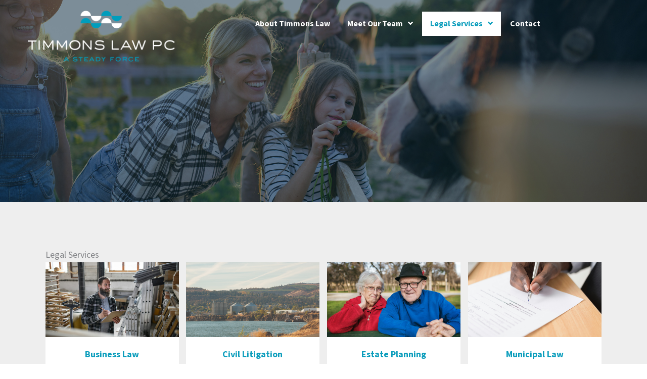

--- FILE ---
content_type: text/css
request_url: https://timmonslaw.com/wp-content/uploads/bb-plugin/cache/66069d242699e6bbf12226eed9e7bce2-layout-bundle.css?ver=2.10.0.6-1.5.2.1
body_size: 9698
content:






.fl-node-hbn0osgdk592 > .fl-row-content-wrap {
	background-color: #185773;
	border-top-width: 1px;
	border-right-width: 0px;
	border-bottom-width: 1px;
	border-left-width: 0px;
}
 .fl-node-hbn0osgdk592 > .fl-row-content-wrap {
	padding-top:1em;
	padding-right:3em;
	padding-bottom:0em;
	padding-left:3em;
}
@media ( max-width: 992px ) {
 .fl-node-hbn0osgdk592.fl-row > .fl-row-content-wrap {
	padding-right:1px;
	padding-left:1px;
}
}




.fl-node-fxnj6bhl4odz {
	width: 25%;
}
.fl-node-fxnj6bhl4odz > .fl-col-content {
	border-top-width: 1px;
	border-right-width: 1px;
	border-bottom-width: 1px;
	border-left-width: 1px;
}
@media(max-width: 768px) {
	.fl-builder-content .fl-node-fxnj6bhl4odz {
		width: 80% !important;
		max-width: none;
		clear: none;
		float: left;
	}
}




.fl-node-yvcrqd1i9h5s {
	width: 75%;
}
.fl-node-yvcrqd1i9h5s > .fl-col-content {
	border-top-width: 1px;
	border-right-width: 1px;
	border-bottom-width: 1px;
	border-left-width: 1px;
}
@media(max-width: 768px) {
	.fl-builder-content .fl-node-yvcrqd1i9h5s {
		width: 20% !important;
		max-width: none;
		clear: none;
		float: left;
	}
}
img.mfp-img {
    padding-bottom: 40px !important;
}

/* Support for object-fit */
.fl-builder-edit .fl-fill-container img {
	transition: object-position .5s;
}

.fl-fill-container :is(.fl-module-content, .fl-photo, .fl-photo-content, img) {
	height: 100% !important;
	width: 100% !important;
}

@media (max-width: 768px) { /* Mobile Photo */
.fl-photo-content,
.fl-photo-img {
	max-width: 100%;
} }.fl-node-j835b4q7ksxo, .fl-node-j835b4q7ksxo .fl-photo {
	text-align: center;
}
/* UABB Advanced Menu */

.uabb-creative-menu ul,
.uabb-creative-menu li {
	list-style: none !important;
	margin: 0;
	padding: 0;
}
.uabb-creative-menu .menu:before,
.uabb-creative-menu .menu:after {
	content: '';
	display: table;
	clear: both;
}

/*  Horizontal Menu */

.uabb-creative-menu .menu {
	position: relative;
	padding-left: 0;
}
.uabb-creative-menu li {
	position: relative;
}
.uabb-creative-menu a {
	display: block;
	line-height: 1;
	text-decoration: none;
}
.uabb-creative-menu .menu a {
    box-shadow: none;
}
.uabb-creative-menu a:hover {
	text-decoration: none;
}
.uabb-creative-menu .sub-menu {
	min-width: 220px;
    margin: 0;
}
.uabb-creative-menu-horizontal {
    font-size: 0;
}
.uabb-creative-menu-horizontal li,
.uabb-creative-menu-horizontal > li {
    font-size: medium;
}
.uabb-creative-menu-horizontal > li > .uabb-has-submenu-container > a > span.menu-item-text {
    display: inline-block;
}

/* Expanded Menu */

.fl-module[data-node] .uabb-creative-menu .uabb-creative-menu-expanded .sub-menu {
	background-color: transparent;
	-webkit-box-shadow: none;
	-ms-box-shadow: none;
	box-shadow: none;
}

/* Submenus */

.uabb-creative-menu .uabb-has-submenu:focus,
.uabb-creative-menu .uabb-has-submenu .sub-menu:focus,
.uabb-creative-menu .uabb-has-submenu-container:focus {
	outline: 0;
}
.uabb-creative-menu .uabb-has-submenu-container {
	position: relative;
}

/* Submenu - accordion, expanded */

.uabb-creative-menu .uabb-creative-menu-accordion .uabb-has-submenu > .sub-menu {
	display: none;
}

/* Toggle - General */

.uabb-creative-menu .uabb-menu-toggle {
	cursor: pointer;
}

.uabb-creative-menu .uabb-toggle-arrows .uabb-menu-toggle:before,
.uabb-creative-menu .uabb-toggle-none .uabb-menu-toggle:before {
	border-color: #333;
}
.uabb-creative-menu .uabb-menu-expanded .uabb-menu-toggle {
	display: none;
}

/* Mega menu for horizontal menus */
ul.uabb-creative-menu-horizontal li.mega-menu {
	position: static;
}
ul.uabb-creative-menu-horizontal li.mega-menu > ul.sub-menu {
	top: inherit !important;
	left: 0 !important;
	right: 0 !important;
	width: 100%;
}
ul.uabb-creative-menu-horizontal li.mega-menu.uabb-has-submenu:hover > ul.sub-menu,
ul.uabb-creative-menu-horizontal li.mega-menu.uabb-has-submenu.focus > ul.sub-menu {
	display: flex !important;
}
ul.uabb-creative-menu-horizontal li.mega-menu > ul.sub-menu li {
	border-color: transparent;
}
ul.uabb-creative-menu-horizontal li.mega-menu > ul.sub-menu > li {
	width: 100%;
}
ul.uabb-creative-menu-horizontal li.mega-menu > ul.sub-menu > li > .uabb-has-submenu-container a {
	font-weight: bold;
}
ul.uabb-creative-menu-horizontal li.mega-menu > ul.sub-menu > li > .uabb-has-submenu-container a:hover {
	background: transparent;
}
ul.uabb-creative-menu-horizontal li.mega-menu > ul.sub-menu .uabb-menu-toggle {
	display: none;
}
ul.uabb-creative-menu-horizontal li.mega-menu > ul.sub-menu ul.sub-menu {
	background: transparent;
	-webkit-box-shadow: none;
	-ms-box-shadow: none;
	box-shadow: none;
	display: block;
	min-width: 0;
	opacity: 1;
	padding: 0;
	position: static;
	visibility: visible;
}

/* Mobile menu - Hamburger icon */

.uabb-creative-menu-mobile-toggle {
	position: relative;
	padding: 8px;
	background-color: transparent;
	border: none;
	color: #333;
	border-radius: 0;
	cursor: pointer;
    display: inline-block;
    z-index: 5;
}
.uabb-creative-menu-mobile-toggle.text {
	width: auto;
	text-align: center;
}
.uabb-creative-menu-mobile-toggle.hamburger .uabb-creative-menu-mobile-toggle-label,
.uabb-creative-menu-mobile-toggle.hamburger-label .uabb-creative-menu-mobile-toggle-label {
	display: inline-block;
	margin-left: 10px;
	vertical-align: middle;
}
.uabb-creative-menu-mobile-toggle.hamburger .uabb-svg-container,
.uabb-creative-menu-mobile-toggle.hamburger-label .uabb-svg-container {
	display: inline-block;
	position: relative;
	width: 1.4em;
	height: 1.4em;
	vertical-align: middle;
}
.uabb-creative-menu-mobile-toggle.hamburger .hamburger-menu,
.uabb-creative-menu-mobile-toggle.hamburger-label .hamburger-menu {
	position: absolute;
	top: 0;
	left: 0;
	right: 0;
	bottom: 0;
}
.uabb-creative-menu-mobile-toggle.hamburger .hamburger-menu rect,
.uabb-creative-menu-mobile-toggle.hamburger-label .hamburger-menu rect {
	fill: currentColor;
}
.uabb-creative-menu.off-canvas .uabb-off-canvas-menu .uabb-menu-close-btn {
	width: 20px;
	height: 10px;
	position: absolute;
	right: 20px;
	top: 20px;
	cursor: pointer;
	display: block;
    z-index: 99;
}
.uabb-creative-menu-mobile-toggle:focus{
	outline: thin dotted;
}

/* Overlay */

.uabb-creative-menu .uabb-menu-overlay {
	position: fixed;
	width: 100%;
	height: 100%;
	top: 0;
	left: 0;
	background: rgba(0,0,0,0.8);
	z-index: 99999;
    overflow-y: auto;
    overflow-x: hidden;
}

.uabb-creative-menu .uabb-menu-overlay > ul.menu {
	text-align: center;
    position: relative;
    top: 50%;
	width: 40%;
    height: 60%;
    margin: 0 auto;
    -webkit-transform: translateY(-50%);
    transform: translateY(-50%);
}

.uabb-creative-menu .uabb-overlay-fade {
	opacity: 0;
    visibility: hidden;
    -webkit-transition: opacity 0.5s, visibility 0s 0.5s;
    transition: opacity 0.5s, visibility 0s 0.5s;
}

.uabb-creative-menu.menu-open .uabb-overlay-fade {
	opacity: 1;
    visibility: visible;
    -webkit-transition: opacity 0.5s;
    transition: opacity 0.5s;
}

.uabb-creative-menu .uabb-overlay-slide-down {
	visibility: hidden;
    -webkit-transform: translateY(-100%);
    transform: translateY(-100%);
    -webkit-transition: -webkit-transform 0.4s ease-in-out, visibility 0s 0.4s;
    transition: transform 0.4s ease-in-out, visibility 0s 0.4s;
}

.uabb-creative-menu.menu-open .uabb-overlay-slide-down {
	visibility: visible;
    -webkit-transform: translateY(0%);
    transform: translateY(0%);
    -webkit-transition: -webkit-transform 0.4s ease-in-out;
    transition: transform 0.4s ease-in-out;
}

.uabb-creative-menu .uabb-overlay-scale {
	visibility: hidden;
    opacity: 0;
    -webkit-transform: scale(0.9);
    transform: scale(0.9);
    -webkit-transition: -webkit-transform 0.2s, opacity 0.2s, visibility 0s 0.2s;
    transition: transform 0.2s, opacity 0.2s, visibility 0s 0.2s;
}

.uabb-creative-menu.menu-open .uabb-overlay-scale {
	visibility: visible;
    opacity: 1;
    -webkit-transform: scale(1);
    transform: scale(1);
    -webkit-transition: -webkit-transform 0.4s, opacity 0.4s;
    transition: transform 0.4s, opacity 0.4s;
}

.uabb-creative-menu .uabb-overlay-door {
	visibility: hidden;
	width: 0;
	left: 50%;
	-webkit-transform: translateX(-50%);
	transform: translateX(-50%);
	-webkit-transition: width 0.5s 0.3s, visibility 0s 0.8s;
	transition: width 0.5s 0.3s, visibility 0s 0.8s;
}

.uabb-creative-menu.menu-open .uabb-overlay-door {
	visibility: visible;
    width: 100%;
    -webkit-transition: width 0.5s;
    transition: width 0.5s;
}

.uabb-creative-menu .uabb-overlay-door > ul.menu {
	left: 0;
	right: 0;
	transform: translateY(-50%);
}

.uabb-creative-menu .uabb-overlay-door > ul,
.uabb-creative-menu .uabb-overlay-door .uabb-menu-close-btn {
	opacity: 0;
	-webkit-transition: opacity 0.3s 0.5s;
	transition: opacity 0.3s 0.5s;
}

.uabb-creative-menu.menu-open .uabb-overlay-door > ul,
.uabb-creative-menu.menu-open .uabb-overlay-door .uabb-menu-close-btn {
	opacity: 1;
	-webkit-transition-delay: 0.5s;
	transition-delay: 0.5s;
}

.uabb-creative-menu.menu-close .uabb-overlay-door > ul,
.uabb-creative-menu.menu-close .uabb-overlay-door .uabb-menu-close-btn {
	-webkit-transition-delay: 0s;
	transition-delay: 0s;
}

.uabb-creative-menu .uabb-menu-overlay .uabb-toggle-arrows .uabb-has-submenu-container a > span {
	padding-right: 0 !important;
}

.uabb-creative-menu .uabb-menu-overlay .uabb-menu-close-btn {
	position: absolute;
    display: block;
	width: 55px;
    height: 45px;
	right: 40px;
    top: 40px;
    overflow: hidden;
    border: none;
    outline: none;
    z-index: 100;
	font-size: 30px;
	cursor: pointer;
    background-color: transparent;
    -webkit-touch-callout: none;
    -webkit-user-select: none;
    -khtml-user-select: none;
    -moz-user-select: none;
    -ms-user-select: none;
    user-select: none;
    -webkit-transition: background-color 0.3s;
    transition: background-color 0.3s;
}

.uabb-creative-menu .uabb-menu-overlay .uabb-menu-close-btn:before,
.uabb-creative-menu .uabb-menu-overlay .uabb-menu-close-btn:after {
	content: '';
	position: absolute;
	left: 50%;
    width: 2px;
    height: 40px;
    background-color: #ffffff;
    -webkit-transition: -webkit-transform 0.3s;
    transition: transform 0.3s;
    -webkit-transform: translateY(0) rotate(45deg);
    transform: translateY(0) rotate(45deg);
}

.uabb-creative-menu .uabb-menu-overlay .uabb-menu-close-btn:after {
	-webkit-transform: translateY(0) rotate(-45deg);
    transform: translateY(0) rotate(-45deg);
}

/* Off Canvas */

.uabb-creative-menu .uabb-off-canvas-menu .menu {
	margin-top: 40px;
}

.uabb-creative-menu.off-canvas .uabb-clear {
	position: fixed;
    top: 0;
    left: 0;
    width: 100%;
    height: 100%;
    z-index: 99998;
    background: rgba(0,0,0,0.0);
	visibility: hidden;
	opacity: 0;
	-webkit-transition: all 0.5s ease-in-out;
	transition: all 0.5s ease-in-out;
}

.uabb-creative-menu .uabb-off-canvas-menu.uabb-menu-left {
    position: fixed;
    top: 0;
    left: 0;
    transform: translate3d(-320px, 0px, 0px);
}

.uabb-creative-menu .uabb-off-canvas-menu.uabb-menu-right {
    position: fixed;
    top: 0;
    right: 0;
    transform: translate3d(320px, 0px, 0px);
}

.uabb-creative-menu .uabb-off-canvas-menu {
    z-index: 99999;
    width: 300px;
    height: 100%;
    background: rgb(55, 58, 71);
    padding: 60px 20px;
    -webkit-transition: all 0.8s;
    transition: transform 0.8s ease;
    overflow-y: auto;
    overflow-x: hidden;
    -webkit-overflow-scrolling: touch;
    -ms-overflow-style: -ms-autohiding-scrollbar;
    perspective: 1000;
    backface-visibility: hidden;
}

.menu-open.uabb-creative-menu .uabb-off-canvas-menu.uabb-menu-left {
    transform: translate3d(0px, 0px, 0px);
    transition: transform 0.8s ease;
}

.menu-open.uabb-creative-menu .uabb-off-canvas-menu.uabb-menu-right {
    transform: translate3d(0px, 0px, 0px);
    transition: transform 0.8s ease;
}
.uabb-creative-menu.off-canvas.menu-open .uabb-clear {
	visibility: visible;
	opacity: 1;
}

@media ( max-width: 992px ) {
	.uabb-creative-menu .uabb-menu-overlay .uabb-menu-close-btn {
		right: 20px;
	    top: 20px;
	}
}

/* Compatibility CSS - start */
.theme-twentytwentyone .uabb-creative-menu button.sub-menu-toggle {
	display: none;
}
/* Compatibility CSS - end */

/* Menu alignment */

.fl-node-vphsq1wldc0e .uabb-creative-menu .menu {
	text-align: center;
}


		.fl-node-vphsq1wldc0e .uabb-creative-menu .menu.uabb-creative-menu-horizontal > li > a span.uabb-menu-toggle,
		.fl-node-vphsq1wldc0e .uabb-creative-menu .menu.uabb-creative-menu-horizontal > li > .uabb-has-submenu-container a span.uabb-menu-toggle {
			padding-left: 10px;
			float: right;
		}
		.fl-node-vphsq1wldc0e .uabb-creative-menu .menu.uabb-creative-menu-horizontal .uabb-menu-toggle {
			padding-left: 10px;
			float: right;
		}
	
	
	


/**
* Overall menu styling
*/

.fl-node-vphsq1wldc0e .uabb-creative-menu .menu > li {

	margin-top: 5px;margin-bottom: 5px;margin-left:1px;margin-right:1px;}

.fl-node-vphsq1wldc0e .uabb-creative-menu-mobile-toggle.text:hover .uabb-creative-menu-mobile-toggle-label,
.fl-node-vphsq1wldc0e .uabb-creative-menu-mobile-toggle.hamburger-label:hover .uabb-svg-container .uabb-creative-menu-mobile-toggle-label,
.fl-node-vphsq1wldc0e .uabb-creative-menu-mobile-toggle.hamburger:hover .uabb-svg-container {
	}
.fl-node-vphsq1wldc0e .uabb-creative-menu-mobile-toggle.text,
.fl-node-vphsq1wldc0e .uabb-creative-menu-mobile-toggle.hamburger-label,
.fl-node-vphsq1wldc0e .uabb-creative-menu-mobile-toggle.hamburger {
	}
.fl-node-vphsq1wldc0e .uabb-creative-menu-mobile-toggle.text:hover,
.fl-node-vphsq1wldc0e .uabb-creative-menu-mobile-toggle.hamburger-label:hover,
.fl-node-vphsq1wldc0e .uabb-creative-menu-mobile-toggle.hamburger:hover {
	}

	.fl-node-vphsq1wldc0e .uabb-creative-menu .uabb-menu-toggle:before {
		content: '\f107';
		font-family: 'Font Awesome 5 Free';
		z-index: 1;
		font-size: inherit;
		line-height: 0;
		font-weight: 900;
	}
	
			.fl-node-vphsq1wldc0e .menu .uabb-has-submenu .sub-menu {
			display: none;
		}
	
	.fl-node-vphsq1wldc0e .uabb-creative-menu li:first-child {
		border-top: none;
	}

						@media only screen and ( max-width: 768px ) {
		
			.fl-node-vphsq1wldc0e .uabb-creative-menu .menu {
				margin-top: 20px;
			}
			.fl-node-vphsq1wldc0e .uabb-creative-menu .uabb-off-canvas-menu .uabb-menu-close-btn,
			.fl-node-vphsq1wldc0e .uabb-creative-menu .uabb-menu-overlay .uabb-menu-close-btn {
				display: block;
			}
			.fl-node-vphsq1wldc0e .uabb-creative-menu .menu {
				text-align: center;
			}
			.fl-node-vphsq1wldc0e .uabb-creative-menu .menu > li {
				margin-left: 0 !important;
				margin-right: 0 !important;
			}
			
			
					.fl-node-vphsq1wldc0e .uabb-creative-menu .menu > li > a span.uabb-menu-toggle,
					.fl-node-vphsq1wldc0e .uabb-creative-menu .menu > li > .uabb-has-submenu-container a span.menu-item-text > span.uabb-menu-toggle {
						padding-left: 10px;
						float: right;
					}
					.fl-node-vphsq1wldc0e .uabb-creative-menu .menu .uabb-menu-toggle {
						padding-left: 10px;
						float: right;
					}

			
			
				}
			
	
	
	
			@media only screen and ( min-width: 769px ) {

							.fl-node-vphsq1wldc0e .menu > li {
				display: inline-block;
			}

			.fl-node-vphsq1wldc0e .menu li {
				border-left: none;
				border-top: none;
			}
			.fl-node-vphsq1wldc0e .menu li li {
				border-top: none;
				border-left: none;
			}

			.fl-node-vphsq1wldc0e .menu .uabb-has-submenu .sub-menu {
				position: absolute;
				top: 100%;
				left: 0;
				z-index: 16;
				visibility: hidden;
				opacity: 0;
				text-align:left;
				transition: all 300ms ease-in;
			}

			.fl-node-vphsq1wldc0e .uabb-has-submenu .uabb-has-submenu .sub-menu {
				top:  0;
				left: 100%;
			}

					
				
			.fl-node-vphsq1wldc0e .uabb-creative-menu .uabb-has-submenu:hover > .sub-menu,
			.fl-node-vphsq1wldc0e .uabb-creative-menu .uabb-has-submenu:focus > .sub-menu {
				visibility: visible;
				opacity: 1;
				display: block;
			}

			.fl-node-vphsq1wldc0e .uabb-creative-menu .uabb-has-submenu:focus-within > .sub-menu {
				visibility: visible;
				opacity: 1;
				display: block;
			}

			.fl-node-vphsq1wldc0e .menu .uabb-has-submenu.uabb-menu-submenu-right .sub-menu {
				top: 100%;
				left: inherit;
				right: 0;
			}

			.fl-node-vphsq1wldc0e .menu .uabb-has-submenu .uabb-has-submenu.uabb-menu-submenu-right .sub-menu {
				top: 0;
				left: inherit;
				right: 100%;
			}

			
			
							.fl-node-vphsq1wldc0e .uabb-creative-menu-mobile-toggle {
					display: none;
				}
			
				}

		.fl-node-vphsq1wldc0e .uabb-creative-menu.uabb-menu-default .menu > li > a,
.fl-node-vphsq1wldc0e .uabb-creative-menu.uabb-menu-default .menu > li > .uabb-has-submenu-container > a {
	padding-top:16px;padding-bottom:16px;padding-left:16px;padding-right:16px;}

.fl-node-vphsq1wldc0e .uabb-creative-menu .menu > li > a,
.fl-node-vphsq1wldc0e .uabb-creative-menu .menu > li > .uabb-has-submenu-container > a {
	}

.fl-node-vphsq1wldc0e .uabb-creative-menu .menu > li > a,
.fl-node-vphsq1wldc0e .uabb-creative-menu .menu > li > .uabb-has-submenu-container > a {

	}

.fl-node-vphsq1wldc0e .fl-module-content .uabb-creative-menu .menu > li > a span.menu-item-text,
.fl-node-vphsq1wldc0e .fl-module-content .uabb-creative-menu .menu > li > .uabb-has-submenu-container > a span.menu-item-text {
	width: 100%;
			color:#ffffff;
	}


				.fl-node-vphsq1wldc0e .uabb-creative-menu .uabb-toggle-arrows .uabb-menu-toggle:before,
		.fl-node-vphsq1wldc0e .uabb-creative-menu .uabb-toggle-none .uabb-menu-toggle:before {
			color: #ffffff;
		}
		

				.fl-node-vphsq1wldc0e .uabb-creative-menu .uabb-toggle-arrows li:hover .uabb-menu-toggle:before,
		.fl-node-vphsq1wldc0e .uabb-creative-menu .uabb-toggle-arrows .uabb-creative-menu.current-menu-item .uabb-menu-toggle:before,
		.fl-node-vphsq1wldc0e .uabb-creative-menu .uabb-toggle-arrows .uabb-creative-menu.current-menu-ancestor .uabb-menu-toggle:before,
		.fl-node-vphsq1wldc0e .uabb-creative-menu .uabb-toggle-none li:hover .uabb-menu-toggle:before {
			color: #0b9dbc;
		}
			
	.fl-node-vphsq1wldc0e .uabb-creative-menu .menu > li > a:hover,
	.fl-node-vphsq1wldc0e .uabb-creative-menu .menu > li > a:focus,
	.fl-node-vphsq1wldc0e .uabb-creative-menu .menu > li:hover > .uabb-has-submenu-container > a,
	.fl-node-vphsq1wldc0e .uabb-creative-menu .menu > li:focus > .uabb-has-submenu-container > a,
	.fl-node-vphsq1wldc0e .uabb-creative-menu .menu > li.current-menu-item > a,
	.fl-node-vphsq1wldc0e .uabb-creative-menu .menu > li.current-menu-item > a,
	.fl-node-vphsq1wldc0e .uabb-creative-menu .menu > li.current-menu-ancestor > .uabb-has-submenu-container > a,
	.fl-node-vphsq1wldc0e .uabb-creative-menu .menu > li.current-menu-item > .uabb-has-submenu-container > a {
					background-color: #ffffff;
				}

	.fl-node-vphsq1wldc0e .uabb-creative-menu .sub-menu > li.current-menu-item > a,
	.fl-node-vphsq1wldc0e .uabb-creative-menu .sub-menu > li.current-menu-item > .uabb-has-submenu-container > a,
	.fl-node-vphsq1wldc0e .uabb-creative-menu .sub-menu > li.current-menu-ancestor > a,
	.fl-node-vphsq1wldc0e .uabb-creative-menu .sub-menu > li.current-menu-ancestor > .uabb-has-submenu-container > a {
					background-color: #ffffff;
			}

	.fl-node-vphsq1wldc0e .uabb-creative-menu .menu > li > a:hover span.menu-item-text,
	.fl-node-vphsq1wldc0e .uabb-creative-menu .menu > li > a:focus span.menu-item-text,
	.fl-node-vphsq1wldc0e .uabb-creative-menu .menu > li:hover > .uabb-has-submenu-container > a span.menu-item-text,
	.fl-node-vphsq1wldc0e .uabb-creative-menu .menu > li:focus > .uabb-has-submenu-container > a span.menu-item-text,
	.fl-node-vphsq1wldc0e .uabb-creative-menu .menu > li.current-menu-item > a span.menu-item-text,
	.fl-node-vphsq1wldc0e .uabb-creative-menu .menu > li.current-menu-item > .uabb-has-submenu-container > a span.menu-item-text,
	.fl-node-vphsq1wldc0e .uabb-creative-menu .menu > li.focus > .uabb-has-submenu-container > a span.menu-item-text,
	.fl-node-vphsq1wldc0e .uabb-creative-menu .menu > li.focus > a span.menu-item-text,
	.fl-node-vphsq1wldc0e .uabb-creative-menu .menu > li.current-menu-ancestor > .uabb-has-submenu-container > a span.menu-item-text,
	.fl-node-vphsq1wldc0e .uabb-creative-menu .menu > li.current-menu-ancestor > .uabb-has-submenu-container > a span.menu-item-text > i {
		color:#0b9dbc;	}

	.fl-node-vphsq1wldc0e .uabb-creative-menu .sub-menu > li.current-menu-item > a span.menu-item-text,
	.fl-node-vphsq1wldc0e .uabb-creative-menu .sub-menu > li.current-menu-item > .uabb-has-submenu-container > a span.menu-item-text,
	.fl-node-vphsq1wldc0e .uabb-creative-menu .sub-menu > li.current-menu-item > a span.menu-item-text > i,
	.fl-node-vphsq1wldc0e .uabb-creative-menu .sub-menu > li.current-menu-item > .uabb-has-submenu-container > a span.menu-item-text > i,
	.fl-node-vphsq1wldc0e .uabb-creative-menu .sub-menu > li.current-menu-ancestor > a span.menu-item-text,
	.fl-node-vphsq1wldc0e .uabb-creative-menu .sub-menu > li.current-menu-ancestor > .uabb-has-submenu-container > a span.menu-item-text,
	.fl-node-vphsq1wldc0e .uabb-creative-menu .sub-menu > li.current-menu-ancestor > a span.menu-item-text > i,
	.fl-node-vphsq1wldc0e .uabb-creative-menu .sub-menu > li.current-menu-ancestor > .uabb-has-submenu-container > a span.menu-item-text > i {
		color: #0b9dbc;	}

			.fl-node-vphsq1wldc0e .uabb-creative-menu .uabb-toggle-arrows .uabb-has-submenu-container:hover > .uabb-menu-toggle:before,
		.fl-node-vphsq1wldc0e .uabb-creative-menu .uabb-toggle-arrows .uabb-has-submenu-container.focus > .uabb-menu-toggle:before,
		.fl-node-vphsq1wldc0e .uabb-creative-menu .uabb-toggle-arrows li.current-menu-item >.uabb-has-submenu-container > .uabb-menu-toggle:before,
		.fl-node-vphsq1wldc0e .uabb-creative-menu .uabb-toggle-none .uabb-has-submenu-container:hover > .uabb-menu-toggle:before,
		.fl-node-vphsq1wldc0e .uabb-creative-menu .uabb-toggle-none .uabb-has-submenu-container.focus > .uabb-menu-toggle:before,
		.fl-node-vphsq1wldc0e .uabb-creative-menu .uabb-toggle-none li.current-menu-item >.uabb-has-submenu-container > .uabb-menu-toggle:before {
			color: #0b9dbc;
		}
		

/* Sub-menu */
.fl-node-vphsq1wldc0e .uabb-creative-menu .sub-menu > li > a,
.fl-node-vphsq1wldc0e .uabb-creative-menu .sub-menu > li > .uabb-has-submenu-container > a {
	padding-top: 15px;padding-bottom: 15px;padding-left: 15px;padding-right: 15px;
	background-color: #eeeeee;
}

.fl-node-vphsq1wldc0e .uabb-creative-menu:not(.off-canvas):not(.full-screen):not(.menu-item) .uabb-creative-menu .sub-menu {
	min-width: 220px;
}

.fl-node-vphsq1wldc0e .uabb-creative-menu .sub-menu > li.uabb-creative-menu > a > span,
.fl-node-vphsq1wldc0e .uabb-creative-menu .sub-menu > li > .uabb-has-submenu-container > a > span {
	color: #185773;
}

.fl-node-vphsq1wldc0e .uabb-creative-menu .sub-menu > li {
			border-bottom-style: solid;
				border-bottom-width: 1px;
						border-bottom-color: #e3e2e3;
			}

.fl-node-vphsq1wldc0e .uabb-creative-menu .sub-menu > li:last-child {
	border-bottom: none;
}
.fl-node-vphsq1wldc0e .uabb-creative-menu ul.sub-menu > li.uabb-creative-menu.uabb-has-submenu li:first-child,
.fl-node-vphsq1wldc0e .uabb-creative-menu ul.sub-menu > li.uabb-creative-menu.uabb-has-submenu li li:first-child {
	border-top: none;
}
.fl-node-vphsq1wldc0e .uabb-creative-menu .sub-menu > li.uabb-active > .sub-menu > li:first-child,
.fl-node-vphsq1wldc0e .uabb-creative-menu .menu.uabb-creative-menu-expanded .sub-menu > li > .sub-menu > li:first-child {
			border-top-style: solid;
				border-top-width: 1px;
						border-top-color: #e3e2e3;
			}




.fl-node-vphsq1wldc0e .uabb-creative-menu .sub-menu {
	}


.fl-node-vphsq1wldc0e .uabb-creative-menu .sub-menu > li:last-child > a,
.fl-node-vphsq1wldc0e .uabb-creative-menu .sub-menu > li:last-child > .uabb-has-submenu-container > a {
	border: 0;
}

.fl-node-vphsq1wldc0e .uabb-creative-menu ul.sub-menu > li.menu-item.uabb-creative-menu > a:hover span.menu-item-text,
.fl-node-vphsq1wldc0e .uabb-creative-menu ul.sub-menu > li.menu-item.uabb-creative-menu > a:focus span.menu-item-text,
.fl-node-vphsq1wldc0e .uabb-creative-menu ul.sub-menu > li.menu-item.uabb-creative-menu > .uabb-has-submenu-container > a:hover span.menu-item-text,
.fl-node-vphsq1wldc0e .uabb-creative-menu ul.sub-menu > li.menu-item.uabb-creative-menu > .uabb-has-submenu-container > a:focus span.menu-item-text {
	color: #0b9dbc;
}

.fl-node-vphsq1wldc0e .uabb-creative-menu .sub-menu > li > a:hover,
.fl-node-vphsq1wldc0e .uabb-creative-menu .sub-menu > li > a:focus,
.fl-node-vphsq1wldc0e .uabb-creative-menu .sub-menu > li > .uabb-has-submenu-container > a:hover,
.fl-node-vphsq1wldc0e .uabb-creative-menu .sub-menu > li > .uabb-has-submenu-container > a:focus {
	background-color: #ffffff;
}


				.fl-node-vphsq1wldc0e .uabb-creative-menu .uabb-toggle-arrows .sub-menu li .uabb-menu-toggle:before,
		.fl-node-vphsq1wldc0e .uabb-creative-menu .uabb-toggle-none .sub-menu li .uabb-menu-toggle:before {
			color: #185773;
		}
		

				.fl-node-vphsq1wldc0e .uabb-creative-menu .uabb-toggle-arrows .sub-menu li:hover .uabb-menu-toggle:before,
		.fl-node-vphsq1wldc0e .uabb-creative-menu .uabb-toggle-none .sub-menu li:hover .uabb-menu-toggle:before {
			color: #0b9dbc;
		}
		
/* Toggle button */
	.fl-node-vphsq1wldc0e .uabb-creative-menu-mobile-toggle {
		color: #0b9dbc;	}
		.fl-node-vphsq1wldc0e .uabb-creative-menu-mobile-toggle-container,
	.fl-node-vphsq1wldc0e .uabb-creative-menu-mobile-toggle-container > .uabb-creative-menu-mobile-toggle.text {
		text-align: center;
	}
	.fl-node-vphsq1wldc0e .uabb-creative-menu-mobile-toggle rect {
		fill:#ffffff;	}


		@media only screen and ( max-width: 768px ) {
	
	.fl-node-vphsq1wldc0e .uabb-creative-menu .uabb-menu-overlay .menu {
		margin-top: 40px;
	}
	.fl-node-vphsq1wldc0e .uabb-creative-menu .menu {
		text-align: center;
	}

	
	
			.fl-node-vphsq1wldc0e .uabb-creative-menu .menu > li > a span.uabb-menu-toggle,
			.fl-node-vphsq1wldc0e .uabb-creative-menu .menu > li > .uabb-has-submenu-container a span.menu-item-text > span.uabb-menu-toggle {
				padding-left: 10px;
				float: right;
			}
			.fl-node-vphsq1wldc0e .uabb-creative-menu .menu .uabb-menu-toggle {
				padding-left: 10px;
				float: right;
			}

	
				}
	
@media only screen and (max-width: 992px) {

	.fl-node-vphsq1wldc0e .uabb-creative-menu-mobile-toggle-container,
	.fl-node-vphsq1wldc0e .uabb-creative-menu-mobile-toggle-container > .uabb-creative-menu-mobile-toggle.text {
		text-align: ;
	}
	.fl-node-vphsq1wldc0e .uabb-creative-menu .menu > li {
				}

	.fl-node-vphsq1wldc0e .uabb-creative-menu.off-canvas .menu > li > a,
	.fl-node-vphsq1wldc0e .uabb-creative-menu.off-canvas .menu > li > .uabb-has-submenu-container > a {
			}

	.fl-node-vphsq1wldc0e .uabb-creative-menu.uabb-menu-default .menu > li > a,
	.fl-node-vphsq1wldc0e .uabb-creative-menu.uabb-menu-default .menu > li > .uabb-has-submenu-container > a {
			}

	.fl-node-vphsq1wldc0e .uabb-creative-menu.full-screen .menu > li > a,
	.fl-node-vphsq1wldc0e .uabb-creative-menu.full-screen .menu > li > .uabb-has-submenu-container > a {
			}

	
	.fl-node-vphsq1wldc0e .uabb-creative-menu .sub-menu > li > a,
	.fl-node-vphsq1wldc0e .uabb-creative-menu .sub-menu > li > .uabb-has-submenu-container > a {

				}

	
	.fl-builder .fl-node-vphsq1wldc0e .uabb-creative-menu .uabb-off-canvas-menu {
			}
	
	
	
			.fl-node-vphsq1wldc0e .uabb-creative-menu .menu > li > a span.uabb-menu-toggle,
			.fl-node-vphsq1wldc0e .uabb-creative-menu .menu > li > .uabb-has-submenu-container a span.menu-item-text > span.uabb-menu-toggle {
				padding-left: 10px;
				float: right;
			}
			.fl-node-vphsq1wldc0e .uabb-creative-menu .menu .uabb-menu-toggle {
				padding-left: 10px;
				float: right;
			}

	
	}

@media only screen and (max-width: 768px) {

	.fl-node-vphsq1wldc0e .uabb-creative-menu-mobile-toggle-container,
	.fl-node-vphsq1wldc0e .uabb-creative-menu-mobile-toggle-container > .uabb-creative-menu-mobile-toggle.text {
		text-align: ;
	}
	.fl-node-vphsq1wldc0e .uabb-creative-menu .menu > li {
			}

	.fl-node-vphsq1wldc0e .uabb-creative-menu.off-canvas .menu > li > a,
	.fl-node-vphsq1wldc0e .uabb-creative-menu.off-canvas .menu > li > .uabb-has-submenu-container > a {
			}

	.fl-node-vphsq1wldc0e .uabb-creative-menu.uabb-menu-default .menu > li > a,
	.fl-node-vphsq1wldc0e .uabb-creative-menu.uabb-menu-default .menu > li > .uabb-has-submenu-container > a {
			}

	.fl-node-vphsq1wldc0e .uabb-creative-menu.full-screen .menu > li > a,
	.fl-node-vphsq1wldc0e .uabb-creative-menu.full-screen .menu > li > .uabb-has-submenu-container > a {
			}

	
	.fl-node-vphsq1wldc0e .uabb-creative-menu .sub-menu > li > a,
	.fl-node-vphsq1wldc0e .uabb-creative-menu .sub-menu > li > .uabb-has-submenu-container > a {

				}

	
	.fl-builder .fl-node-vphsq1wldc0e .uabb-creative-menu .uabb-off-canvas-menu {
			}
		.fl-node-vphsq1wldc0e .uabb-creative-menu .menu {
		text-align: center;
	}

	
	
			.fl-node-vphsq1wldc0e .uabb-creative-menu .menu > li > a span.uabb-menu-toggle,
			.fl-node-vphsq1wldc0e .uabb-creative-menu .menu > li > .uabb-has-submenu-container a span.menu-item-text > span.uabb-menu-toggle {
				float: right;
			}
			.fl-node-vphsq1wldc0e .uabb-creative-menu .menu .uabb-menu-toggle {
				float: right;
			}

	
	}

@media only screen and (max-width: 992px) {
	}

@media only screen and (max-width: 768px) {
	}

/***************************** Overlay *********************************/

	.fl-node-vphsq1wldc0e .uabb-creative-menu .uabb-menu-overlay {
		background-color: rgba(24,87,115,0.92);
	}

	/* Links */
	.fl-node-vphsq1wldc0e .uabb-creative-menu.full-screen .menu > li > a,
	.fl-node-vphsq1wldc0e .uabb-creative-menu.full-screen .menu > li > .uabb-has-submenu-container > a {

		padding-top:16px;padding-bottom:16px;padding-left:16px;padding-right:16px;	}
	.fl-node-vphsq1wldc0e .uabb-creative-menu.full-screen .menu {
		text-align: center;
	}


	.fl-node-vphsq1wldc0e .uabb-creative-menu.full-screen .menu > li,
	.fl-node-vphsq1wldc0e .uabb-creative-menu.full-screen .sub-menu > li {
		clear: both;
		display: block;
	}

	.fl-node-vphsq1wldc0e .uabb-creative-menu.full-screen .sub-menu {
		width: 100%;
	}


	
	
			.fl-node-vphsq1wldc0e .uabb-creative-menu.full-screen .menu.uabb-toggle-arrows > li > a span.uabb-menu-toggle,
			.fl-node-vphsq1wldc0e .uabb-creative-menu.full-screen .menu.uabb-toggle-arrows > li > .uabb-has-submenu-container a span.menu-item-text > span.uabb-menu-toggle {
				padding-left: 10px;
				float: right;
			}
			.fl-node-vphsq1wldc0e .uabb-creative-menu.full-screen .menu.uabb-toggle-arrows .uabb-menu-toggle {
				padding-left: 10px;
				float: right;
			}

	
	
	.fl-node-vphsq1wldc0e .uabb-creative-menu.full-screen .menu li a span.menu-item-text,
	.fl-node-vphsq1wldc0e .uabb-creative-menu.full-screen .menu li .uabb-has-submenu-container a span.menu-item-text {
		width: 100%;
					color: #ffffff;	}

	.fl-node-vphsq1wldc0e .uabb-creative-menu.full-screen .menu > li > a,
	.fl-node-vphsq1wldc0e .uabb-creative-menu.full-screen .menu > li > .uabb-has-submenu-container > a,
	.fl-node-vphsq1wldc0e .uabb-creative-menu.full-screen .sub-menu > li > a,
	.fl-node-vphsq1wldc0e .uabb-creative-menu.full-screen .sub-menu > li > .uabb-has-submenu-container > a,
	.fl-node-vphsq1wldc0e .uabb-creative-menu.full-screen .sub-menu > li > a:hover,
	.fl-node-vphsq1wldc0e .uabb-creative-menu.full-screen .sub-menu > li > a:focus,
	.fl-node-vphsq1wldc0e .uabb-creative-menu.full-screen .sub-menu > li > .uabb-has-submenu-container > a:hover,
	.fl-node-vphsq1wldc0e .uabb-creative-menu.full-screen .sub-menu > li > .uabb-has-submenu-container > a:focus {
		background-color: transparent;
	}

	.fl-node-vphsq1wldc0e .uabb-creative-menu.full-screen .sub-menu li {
			}
	.fl-node-vphsq1wldc0e .uabb-creative-menu.full-screen .sub-menu li:last-child {
		border-bottom: none;
	}

	.fl-node-vphsq1wldc0e .uabb-creative-menu.full-screen .menu > li > a:hover span.menu-item-text,
	.fl-node-vphsq1wldc0e .uabb-creative-menu.full-screen .menu > li > a:focus span.menu-item-text,
	.fl-node-vphsq1wldc0e .uabb-creative-menu.full-screen .menu >  li:hover > a span.menu-item-text,
	.fl-node-vphsq1wldc0e .uabb-creative-menu.full-screen .menu >  li:focus > a span.menu-item-text,
	.fl-node-vphsq1wldc0e .uabb-creative-menu.full-screen .sub-menu > li > a:hover span.menu-item-text,
	.fl-node-vphsq1wldc0e .uabb-creative-menu.full-screen .sub-menu > li > a:focus span.menu-item-text,
	.fl-node-vphsq1wldc0e .uabb-creative-menu.full-screen .menu > li > a:hover span.menu-item-text > i,
	.fl-node-vphsq1wldc0e .uabb-creative-menu.full-screen .menu > li > a:focus span.menu-item-text > i,
	.fl-node-vphsq1wldc0e .uabb-creative-menu.full-screen .menu >  li:hover > a span.menu-item-text > i,
	.fl-node-vphsq1wldc0e .uabb-creative-menu.full-screen .menu >  li:focus > a span.menu-item-text > i,
	.fl-node-vphsq1wldc0e .uabb-creative-menu.full-screen .sub-menu > li > a:hover span.menu-item-text > i,
	.fl-node-vphsq1wldc0e .uabb-creative-menu.full-screen .sub-menu > li > a:focus span.menu-item-text > i,
	.fl-node-vphsq1wldc0e .uabb-creative-menu.full-screen .menu li .uabb-has-submenu-container a:hover span.menu-item-text,
	.fl-node-vphsq1wldc0e .uabb-creative-menu.full-screen .menu li .uabb-has-submenu-container a:focus span.menu-item-text,
	.fl-node-vphsq1wldc0e .uabb-creative-menu.full-screen .menu li .uabb-has-submenu-container a:hover span.menu-item-text > i,
	.fl-node-vphsq1wldc0e .uabb-creative-menu.full-screen .menu li .uabb-has-submenu-container a:focus span.menu-item-text > i,
	.fl-node-vphsq1wldc0e .uabb-creative-menu.full-screen .menu > li:hover > .uabb-has-submenu-container > a span.menu-item-text,
	.fl-node-vphsq1wldc0e .uabb-creative-menu.full-screen .menu > li:focus > .uabb-has-submenu-container > a span.menu-item-text,
	.fl-node-vphsq1wldc0e .uabb-creative-menu.full-screen .menu > li:hover > .uabb-has-submenu-container > a span.menu-item-text > i,
	.fl-node-vphsq1wldc0e .uabb-creative-menu.full-screen .menu > li:focus > .uabb-has-submenu-container > a span.menu-item-text > i {
					color: #0b9dbc;	}

	.fl-node-vphsq1wldc0e .uabb-creative-menu.full-screen .menu > li.current-menu-item > a span.menu-item-text,
	.fl-node-vphsq1wldc0e .uabb-creative-menu.full-screen .menu > li.current-menu-item > .uabb-has-submenu-container > a span.menu-item-text,
	.fl-node-vphsq1wldc0e .uabb-creative-menu.full-screen .sub-menu > li.current-menu-item > a span.menu-item-text,
	.fl-node-vphsq1wldc0e .uabb-creative-menu.full-screen .sub-menu > li.current-menu-item > .uabb-has-submenu-container > a span.menu-item-text,
	.fl-node-vphsq1wldc0e .uabb-creative-menu.full-screen .menu > li.current-menu-item > a span.menu-item-text > i,
	.fl-node-vphsq1wldc0e .uabb-creative-menu.full-screen .menu > li.current-menu-item > .uabb-has-submenu-container > a span.menu-item-text > i,
	.fl-node-vphsq1wldc0e .uabb-creative-menu.full-screen .sub-menu > li.current-menu-item > a span.menu-item-text > i,
	.fl-node-vphsq1wldc0e .uabb-creative-menu.full-screen .sub-menu > li.current-menu-item > .uabb-has-submenu-container > a span.menu-item-text i,
	.fl-node-vphsq1wldc0e .uabb-creative-menu.full-screen .menu > li.current-menu-ancestor > a span.menu-item-text,
	.fl-node-vphsq1wldc0e .uabb-creative-menu.full-screen .menu > li.current-menu-ancestor > .uabb-has-submenu-container > a span.menu-item-text,
	.fl-node-vphsq1wldc0e .uabb-creative-menu.full-screen .sub-menu > li.current-menu-ancestor > a span.menu-item-text,
	.fl-node-vphsq1wldc0e .uabb-creative-menu.full-screen .sub-menu > li.current-menu-ancestor > .uabb-has-submenu-container > a span.menu-item-text,
	.fl-node-vphsq1wldc0e .uabb-creative-menu.full-screen .menu > li.current-menu-ancestor > a span.menu-item-text > i,
	.fl-node-vphsq1wldc0e .uabb-creative-menu.full-screen .menu > li.current-menu-ancestor > .uabb-has-submenu-container > a span.menu-item-text > i,
	.fl-node-vphsq1wldc0e .uabb-creative-menu.full-screen .sub-menu > li.current-menu-ancestor > a span.menu-item-text > i,
	.fl-node-vphsq1wldc0e .uabb-creative-menu.full-screen .sub-menu > li.current-menu-ancestor > .uabb-has-submenu-container > a span.menu-item-text i {
					color: #0b9dbc;	}

	.fl-node-vphsq1wldc0e .uabb-creative-menu .uabb-menu-overlay .uabb-menu-close-btn {
					width: 30px;
			height: 30px;
			}

			.fl-node-vphsq1wldc0e .uabb-creative-menu .uabb-overlay-fade,
		.fl-node-vphsq1wldc0e .uabb-creative-menu.menu-open .uabb-overlay-fade,
		.fl-node-vphsq1wldc0e .uabb-creative-menu .uabb-overlay-corner,
		.fl-node-vphsq1wldc0e .uabb-creative-menu.menu-open .uabb-overlay-corner,
		.fl-node-vphsq1wldc0e .uabb-creative-menu .uabb-overlay-slide-down,
		.fl-node-vphsq1wldc0e .uabb-creative-menu.menu-open .uabb-overlay-slide-down,
		.fl-node-vphsq1wldc0e .uabb-creative-menu .uabb-overlay-scale,
		.fl-node-vphsq1wldc0e .uabb-creative-menu.menu-open .uabb-overlay-scale,
		.fl-node-vphsq1wldc0e .uabb-creative-menu .uabb-overlay-door,
		.fl-node-vphsq1wldc0e .uabb-creative-menu.menu-open .uabb-overlay-door,
		.fl-node-vphsq1wldc0e .uabb-creative-menu .uabb-overlay-door > ul,
		.fl-node-vphsq1wldc0e .uabb-creative-menu .uabb-overlay-door .uabb-menu-close-btn {
			transition-duration: 0.5s;
		}
	
	.fl-node-vphsq1wldc0e .uabb-creative-menu.full-screen .uabb-menu-overlay .uabb-menu-close-btn:before,
	.fl-node-vphsq1wldc0e .uabb-creative-menu.full-screen .uabb-menu-overlay .uabb-menu-close-btn:after {
					height: 30px;
					}

							.fl-node-vphsq1wldc0e .uabb-creative-menu.full-screen .uabb-toggle-arrows .uabb-menu-toggle:before,
			.fl-node-vphsq1wldc0e .uabb-creative-menu.full-screen .uabb-toggle-none .uabb-menu-toggle:before,
			.fl-node-vphsq1wldc0e .uabb-creative-menu.full-screen .uabb-toggle-arrows .sub-menu .uabb-menu-toggle:before,
			.fl-node-vphsq1wldc0e .uabb-creative-menu.full-screen .uabb-toggle-none .sub-menu .uabb-menu-toggle:before {
				color: #ffffff;
			}
				
	
		.fl-node-vphsq1wldc0e .uabb-creative-menu.full-screen .uabb-toggle-arrows li:hover .uabb-menu-toggle:before,
		.fl-node-vphsq1wldc0e .uabb-creative-menu.full-screen .uabb-toggle-arrows li:focus .uabb-menu-toggle:before,
		.fl-node-vphsq1wldc0e .uabb-creative-menu.full-screen .uabb-toggle-arrows li:hover .uabb-has-submenu-container .uabb-menu-toggle:before,
		.fl-node-vphsq1wldc0e .uabb-creative-menu.full-screen .uabb-toggle-arrows li:focus .uabb-has-submenu-container .uabb-menu-toggle:before,
		.fl-node-vphsq1wldc0e .uabb-creative-menu.full-screen .uabb-toggle-arrows .uabb-creative-menu.current-menu-item .uabb-menu-toggle:before,
		.fl-node-vphsq1wldc0e .uabb-creative-menu.full-screen .uabb-toggle-arrows .uabb-creative-menu.current-menu-ancestor .uabb-menu-toggle:before {
			color: #0b9dbc;
		}
		.fl-node-vphsq1wldc0e .uabb-creative-menu.full-screen .uabb-toggle-plus li:hover .uabb-menu-toggle:before,
		.fl-node-vphsq1wldc0e .uabb-creative-menu.full-screen .uabb-toggle-plus li:focus .uabb-menu-toggle:before,
		.fl-node-vphsq1wldc0e .uabb-creative-menu.full-screen .uabb-toggle-plus li:hover .uabb-has-submenu-container .uabb-menu-toggle:before,
		.fl-node-vphsq1wldc0e .uabb-creative-menu.full-screen .uabb-toggle-plus li:focus .uabb-has-submenu-container .uabb-menu-toggle:before,
		.fl-node-vphsq1wldc0e .uabb-creative-menu.full-screen .uabb-toggle-plus .uabb-creative-menu.current-menu-item .uabb-menu-toggle:before,
		.fl-node-vphsq1wldc0e .uabb-creative-menu.full-screen .uabb-toggle-plus .uabb-creative-menu.current-menu-ancestor .uabb-menu-toggle:before {
			color: #0b9dbc;
		}
	
				@media only screen and ( max-width: 768px ) {
					.fl-node-vphsq1wldc0e .uabb-creative-menu.uabb-menu-default {
				display: none;
			}
					}
	
	@media only screen and ( max-width: 768px ) {

		.fl-node-vphsq1wldc0e .uabb-creative-menu.full-screen .uabb-menu-overlay ul.menu {
			width: 80%;
		}
	}

/***************************** Accordion **********************************/
	@media only screen and ( max-width: 768px ) {
			}
	
/***************************** Off Canvas **********************************/
.fl-node-vphsq1wldc0e .uabb-creative-menu .menu > li > a,.fl-node-vphsq1wldc0e .uabb-creative-menu .menu > li > .uabb-has-submenu-container > a {
	font-weight: 700;
}
.fl-node-vphsq1wldc0e .uabb-creative-menu .sub-menu > li > a,.fl-node-vphsq1wldc0e .uabb-creative-menu .sub-menu > li > .uabb-has-submenu-container > a {
	font-weight: 500;
}
.fl-node-vphsq1wldc0e .uabb-creative-menu .uabb-creative-menu-expanded.menu > .uabb-has-submenu > .sub-menu, .fl-node-vphsq1wldc0e .uabb-creative-menu .uabb-creative-menu-accordion.menu > .uabb-has-submenu > .sub-menu {
	border-style: solid;
	border-width: 0;
	background-clip: border-box;
	border-color: #000000;
	border-top-width: 1px;
	border-right-width: 1px;
	border-bottom-width: 1px;
	border-left-width: 1px;
}
.fl-node-vphsq1wldc0e .uabb-creative-menu-mobile-toggle {
	font-weight: 700;
}
 .fl-node-vphsq1wldc0e > .fl-module-content {
	margin-right:0px;
	margin-left:0px;
}

/* Start Global Nodes CSS */

/* End Global Nodes CSS */


/* Start Layout CSS */

/* End Layout CSS */

/* Sticky */
.fl-builder-content[data-type="header"].fl-theme-builder-header-sticky {
	position: fixed;
	width: 100%;
	z-index: 100;
}

/* Sticky - fix flyout menu  */
.fl-theme-builder-flyout-menu-push-left .fl-builder-content[data-type="header"].fl-theme-builder-header-sticky {
	left: auto !important;
	transition: left 0.2s !important;
}
.fl-theme-builder-flyout-menu-push-right .fl-builder-content[data-type="header"].fl-theme-builder-header-sticky {
	right: auto !important;
	transition: right 0.2s !important;
}
.fl-builder-content[data-type="header"].fl-theme-builder-header-sticky .fl-menu .fl-menu-mobile-opacity {
	height: 100vh;
	width: 100vw;
}
.fl-builder-content[data-type="header"]:not([data-overlay="1"]).fl-theme-builder-header-sticky .fl-menu-mobile-flyout {
	top: 0px;
}
.fl-theme-builder-flyout-menu-active body {
	margin-left: 0px !important;
	margin-right: 0px !important;
}
.fl-theme-builder-has-flyout-menu, .fl-theme-builder-has-flyout-menu body {
	overflow-x: hidden;
}
.fl-theme-builder-flyout-menu-push-right {
	right: 0px;
	transition: right 0.2s ease-in-out;
}
.fl-theme-builder-flyout-menu-push-left {
	left: 0px;
	transition: left 0.2s ease-in-out;
}
.fl-theme-builder-flyout-menu-active .fl-theme-builder-flyout-menu-push-right {
	position: relative;
	right: 250px;
}
.fl-theme-builder-flyout-menu-active .fl-theme-builder-flyout-menu-push-left {
	position: relative;
	left: 250px;
}
.fl-theme-builder-flyout-menu-active .fl-builder-content[data-type="header"] .fl-menu-disable-transition {
	transition: none;
}

/* Shrink */
.fl-builder-content[data-shrink="1"] .fl-row-content-wrap,
.fl-builder-content[data-shrink="1"] .fl-col-content,
.fl-builder-content[data-shrink="1"] .fl-module-content,
.fl-builder-content[data-shrink="1"] img {
	-webkit-transition: all 0.4s ease-in-out, background-position 1ms;
	-moz-transition: all 0.4s ease-in-out, background-position 1ms;
	transition: all 0.4s ease-in-out, background-position 1ms;
}
.fl-builder-content[data-shrink="1"] img {
	width: auto;
}
.fl-builder-content[data-shrink="1"] img.fl-photo-img {
	width: auto;
	height: auto;
}
.fl-builder-content[data-type="header"].fl-theme-builder-header-shrink .fl-row-content-wrap {
	margin-bottom: 0;
	margin-top: 0;
}
.fl-theme-builder-header-shrink-row-bottom.fl-row-content-wrap {
	padding-bottom: 5px;
}
.fl-theme-builder-header-shrink-row-top.fl-row-content-wrap {
	padding-top: 5px;
}
.fl-builder-content[data-type="header"].fl-theme-builder-header-shrink .fl-col-content {
	margin-bottom: 0;
	margin-top: 0;
	padding-bottom: 0;
	padding-top: 0;
}
.fl-theme-builder-header-shrink-module-bottom.fl-module-content,
.fl-theme-builder-header-shrink-module-bottom.fl-module:where(.fl-module:not(:has(> .fl-module-content))) {
	margin-bottom: 5px;
}
.fl-theme-builder-header-shrink-module-top.fl-module-content,
.fl-theme-builder-header-shrink-module-bottom.fl-module:where(.fl-module:not(:has(> .fl-module-content))) {
	margin-top: 5px;
}
.fl-builder-content[data-type="header"].fl-theme-builder-header-shrink img {
	-webkit-transition: all 0.4s ease-in-out, background-position 1ms;
	-moz-transition: all 0.4s ease-in-out, background-position 1ms;
	transition: all 0.4s ease-in-out, background-position 1ms;
}

/* Overlay */
.fl-builder-content[data-overlay="1"]:not(.fl-theme-builder-header-sticky):not(.fl-builder-content-editing) {
	position: absolute;
	width: 100%;
	z-index: 100;
}
.fl-builder-edit body:not(.single-fl-theme-layout) .fl-builder-content[data-overlay="1"] {
	display: none;
}
body:not(.single-fl-theme-layout) .fl-builder-content[data-overlay="1"]:not(.fl-theme-builder-header-scrolled):not([data-overlay-bg="default"]) .fl-row-content-wrap,
body:not(.single-fl-theme-layout) .fl-builder-content[data-overlay="1"]:not(.fl-theme-builder-header-scrolled):not([data-overlay-bg="default"]) .fl-col-content,
body:not(.single-fl-theme-layout) .fl-builder-content[data-overlay="1"]:not(.fl-theme-builder-header-scrolled):not([data-overlay-bg="default"]) .fl-module-box {
	background: transparent;
}
/* Equal height Column Bottom Alignment */
.fl-col-group-equal-height.fl-col-group-align-bottom .fl-col-content {
    -webkit-justify-content: flex-end;
            justify-content: flex-end;
          -webkit-box-align: end;
           -webkit-box-pack: end;
              -ms-flex-pack: end;
}

/* H1-H6 Margin Reset in all Modules */
.uabb-module-content h1,
.uabb-module-content h2,
.uabb-module-content h3,
.uabb-module-content h4,
.uabb-module-content h5,
.uabb-module-content h6 {
    margin: 0;
    clear: both;
}

/* Anchor Tag Css */

.fl-module-content a,
.fl-module-content a:hover,
.fl-module-content a:focus {
    text-decoration: none;
}

/* Row Separator CSS */

.uabb-row-separator {
    position: absolute;
    width: 100%;
    left: 0;
}

.uabb-top-row-separator {
    top: 0;
    bottom: auto
}

.uabb-bottom-row-separator {
    top: auto;
    bottom: 0;
}

.fl-builder-content-editing .fl-visible-medium.uabb-row,
.fl-builder-content-editing .fl-visible-medium-mobile.uabb-row,
.fl-builder-content-editing .fl-visible-mobile.uabb-row {
    display: none !important;
}

@media (max-width: 992px) {

    .fl-builder-content-editing .fl-visible-desktop.uabb-row,
    .fl-builder-content-editing .fl-visible-mobile.uabb-row {
        display: none !important;
    }

    .fl-builder-content-editing .fl-visible-desktop-medium.uabb-row,
    .fl-builder-content-editing .fl-visible-medium.uabb-row,
    .fl-builder-content-editing .fl-visible-medium-mobile.uabb-row {
        display: block !important;
    }
}

@media (max-width: 768px) {
    .fl-builder-content-editing .fl-visible-desktop.uabb-row,
    .fl-builder-content-editing .fl-visible-desktop-medium.uabb-row,
    .fl-builder-content-editing .fl-visible-medium.uabb-row {
        display: none !important;
    }

    .fl-builder-content-editing .fl-visible-medium-mobile.uabb-row,
    .fl-builder-content-editing .fl-visible-mobile.uabb-row {
        display: block !important;
    }
}

.fl-responsive-preview-content .fl-builder-content-editing {
    overflow-x: hidden;
    overflow-y: visible;
}

.uabb-row-separator svg {
    width: 100%;
}

.uabb-top-row-separator.uabb-has-svg svg {
    position: absolute;
    padding: 0;
    margin: 0;
    left: 50%;
    top: -1px;
    bottom: auto;
    -webkit-transform: translateX(-50%);
    -ms-transform: translateX(-50%);
    transform: translateX(-50%);
}

.uabb-bottom-row-separator.uabb-has-svg svg {
    position: absolute;
    padding: 0;
    margin: 0;
    left: 50%;
    bottom: -1px;
    top: auto;
    -webkit-transform: translateX(-50%);
    -ms-transform: translateX(-50%);
    transform: translateX(-50%);
}
.uabb-bottom-row-separator.uabb-has-svg .uasvg-wave-separator {
    bottom: 0;
}
.uabb-top-row-separator.uabb-has-svg .uasvg-wave-separator {
    top: 0;
}

/**
 *
 *  Svg Triangle Separator
 *  Big Triangle Separator
 *  Big Triangle Left Separator
 *  Svg Half Circle Separator
 *  Curve Center Separator
 *  Waves Separator
 *  Stamp
 *  Grass
 *  Slime
 *  Grass Bend
 *  Wave Slide
 *  Muliple Triangles
 *  Pine Tree
 *  Pine Tree Bend
 *
 ***************************************/
.uabb-bottom-row-separator.uabb-svg-triangle svg,
.uabb-bottom-row-separator.uabb-xlarge-triangle svg,
.uabb-top-row-separator.uabb-xlarge-triangle-left svg,
.uabb-bottom-row-separator.uabb-svg-circle svg,
.uabb-top-row-separator.uabb-slime-separator svg,
.uabb-top-row-separator.uabb-grass-separator svg,
.uabb-top-row-separator.uabb-grass-bend-separator svg,
.uabb-bottom-row-separator.uabb-mul-triangles-separator svg,
.uabb-top-row-separator.uabb-wave-slide-separator svg,
.uabb-top-row-separator.uabb-pine-tree-separator svg,
.uabb-top-row-separator.uabb-pine-tree-bend-separator svg,
.uabb-bottom-row-separator.uabb-stamp-separator svg,
.uabb-bottom-row-separator.uabb-xlarge-circle svg,
.uabb-top-row-separator.uabb-wave-separator svg{
    left: 50%;
    -webkit-transform: translateX(-50%) scaleY(-1);
       -moz-transform: translateX(-50%) scaleY(-1);
        -ms-transform: translateX(-50%) scaleY(-1);
         -o-transform: translateX(-50%) scaleY(-1);
            transform: translateX(-50%) scaleY(-1);
}

/*
 *  Big Triangle
*/
.uabb-bottom-row-separator.uabb-big-triangle svg {
    left: 50%;
    -webkit-transform: scale(1) scaleY(-1) translateX(-50%);
       -moz-transform: scale(1) scaleY(-1) translateX(-50%);
        -ms-transform: scale(1) scaleY(-1) translateX(-50%);
         -o-transform: scale(1) scaleY(-1) translateX(-50%);
            transform: scale(1) scaleY(-1) translateX(-50%);
}

.uabb-top-row-separator.uabb-big-triangle svg {
    left: 50%;
    -webkit-transform: translateX(-50%) scale(1);
       -moz-transform: translateX(-50%) scale(1);
        -ms-transform: translateX(-50%) scale(1);
         -o-transform: translateX(-50%) scale(1);
            transform: translateX(-50%) scale(1);
}

/**
 *
 *  Big Triangle Right Separator
 *
 ***************************************/
.uabb-top-row-separator.uabb-xlarge-triangle-right svg {
    left: 50%;
    -webkit-transform: translateX(-50%) scale(-1);
       -moz-transform: translateX(-50%) scale(-1);
        -ms-transform: translateX(-50%) scale(-1);
         -o-transform: translateX(-50%) scale(-1);
            transform: translateX(-50%) scale(-1);
}

.uabb-bottom-row-separator.uabb-xlarge-triangle-right svg {
    left: 50%;
    -webkit-transform: translateX(-50%) scaleX(-1);
       -moz-transform: translateX(-50%) scaleX(-1);
        -ms-transform: translateX(-50%) scaleX(-1);
         -o-transform: translateX(-50%) scaleX(-1);
            transform: translateX(-50%) scaleX(-1);
}

/**
 *
 *  Curve Left Separator
 *  Curve Right Separator
 *
 ***************************************/
.uabb-top-row-separator.uabb-curve-up-separator svg {
    left: 50%;
     -webkit-transform: translateX(-50%) scaleY(-1);
       -moz-transform: translateX(-50%) scaleY(-1);
        -ms-transform: translateX(-50%) scaleY(-1);
         -o-transform: translateX(-50%) scaleY(-1);
            transform: translateX(-50%) scaleY(-1);
}

.uabb-top-row-separator.uabb-curve-down-separator svg {
    left: 50%;
    -webkit-transform: translateX(-50%) scale(-1);
       -moz-transform: translateX(-50%) scale(-1);
        -ms-transform: translateX(-50%) scale(-1);
         -o-transform: translateX(-50%) scale(-1);
            transform: translateX(-50%) scale(-1);
}

.uabb-bottom-row-separator.uabb-curve-down-separator svg {
    left: 50%;
    -webkit-transform: translateX(-50%) scaleX(-1);
       -moz-transform: translateX(-50%) scaleX(-1);
        -ms-transform: translateX(-50%) scaleX(-1);
         -o-transform: translateX(-50%) scaleX(-1);
            transform: translateX(-50%) scaleX(-1);
}


/**
 *
 *  Tilt Left Separator
 *  Tilt Right Separator
 *
 ***************************************/

.uabb-top-row-separator.uabb-tilt-left-separator svg {
    left: 50%;
    -webkit-transform: translateX(-50%) scale(-1);
       -moz-transform: translateX(-50%) scale(-1);
        -ms-transform: translateX(-50%) scale(-1);
         -o-transform: translateX(-50%) scale(-1);
            transform: translateX(-50%) scale(-1);
}

.uabb-top-row-separator.uabb-tilt-right-separator svg{
    left: 50%;
    -webkit-transform: translateX(-50%) scaleY(-1);
       -moz-transform: translateX(-50%) scaleY(-1);
        -ms-transform: translateX(-50%) scaleY(-1);
         -o-transform: translateX(-50%) scaleY(-1);
            transform: translateX(-50%) scaleY(-1);
}

.uabb-bottom-row-separator.uabb-tilt-left-separator svg {
    left: 50%;
    -webkit-transform: translateX(-50%);
       -moz-transform: translateX(-50%);
        -ms-transform: translateX(-50%);
         -o-transform: translateX(-50%);
            transform: translateX(-50%);
}

.uabb-bottom-row-separator.uabb-tilt-right-separator svg {
    left: 50%;
    -webkit-transform: translateX(-50%) scaleX(-1);
       -moz-transform: translateX(-50%) scaleX(-1);
        -ms-transform: translateX(-50%) scaleX(-1);
         -o-transform: translateX(-50%) scaleX(-1);
            transform: translateX(-50%) scaleX(-1);
}

.uabb-top-row-separator.uabb-tilt-left-separator,
.uabb-top-row-separator.uabb-tilt-right-separator {
    top: 0;
}

.uabb-bottom-row-separator.uabb-tilt-left-separator,
.uabb-bottom-row-separator.uabb-tilt-right-separator {
    bottom: 0;
}

/**
 *
 *  Clouds Separator
 *  Multi Triangle
 *  Arrow Inward
 *  Arrow Outward
 *
 ***************************************/

.uabb-top-row-separator.uabb-arrow-outward-separator svg,
.uabb-top-row-separator.uabb-arrow-inward-separator svg,
.uabb-top-row-separator.uabb-cloud-separator svg,
.uabb-top-row-separator.uabb-multi-triangle svg {
    left: 50%;
    -webkit-transform: translateX(-50%) scaleY(-1);
       -moz-transform: translateX(-50%) scaleY(-1);
        -ms-transform: translateX(-50%) scaleY(-1);
         -o-transform: translateX(-50%) scaleY(-1);
            transform: translateX(-50%) scaleY(-1);
}

.uabb-bottom-row-separator.uabb-multi-triangle svg {
    bottom: -2px;
}

.uabb-row-separator.uabb-round-split:after,
.uabb-row-separator.uabb-round-split:before {
    left: 0;
    width: 50%;
    background: inherit inherit/inherit inherit inherit inherit;
    content: '';
    position: absolute
}


/* Buttons
------------------------------------------------------ */

.uabb-button-wrap a,
.uabb-button-wrap a:visited {
    display: inline-block;
    font-size: 16px;
    line-height: 18px;
    text-decoration: none;
    text-shadow: none;
}

.fl-builder-content .uabb-button:hover {
    text-decoration: none;
}

.fl-builder-content .uabb-button-width-full .uabb-button {
    display: block;
    text-align: center;
}

.uabb-button-width-custom .uabb-button {
    display: inline-block;
    text-align: center;
    max-width: 100%;
}
.fl-builder-content .uabb-button-left {
    text-align: left;
}
.fl-builder-content .uabb-button-center {
    text-align: center;
}
.fl-builder-content .uabb-button-right {
    text-align: right;
}

.fl-builder-content .uabb-button i,
.fl-builder-content .uabb-button i:before {
    font-size: 1em;
    height: 1em;
    line-height: 1em;
    width: 1em;
}

.uabb-button .uabb-button-icon-after {
    margin-left: 8px;
    margin-right: 0;
}
.uabb-button .uabb-button-icon-before {
    margin-left: 0;
    margin-right: 8px;
}
.uabb-button .uabb-button-icon-no-text {
    margin: 0;
}
.uabb-button-has-icon .uabb-button-text {
    vertical-align: middle;
}

/* Icons
------------------------------------------------------ */

.uabb-icon-wrap {
    display: inline-block;
}
.uabb-icon a {
    text-decoration: none;
}
.uabb-icon i {
    display: block;
}
.uabb-icon i:before {
    border: none !important;
    background: none !important;
}
.uabb-icon-text {
    display: table-cell;
    text-align: left;
    padding-left: 15px;
    vertical-align: middle;
}
.uabb-icon-text *:last-child {
    margin: 0 !important;
    padding: 0 !important;
}
.uabb-icon-text a {
    text-decoration: none;
}

/* Photos
------------------------------------------------------ */

.uabb-photo {
    line-height: 0;
    position: relative;
    z-index: 2;
}
.uabb-photo-align-left {
    text-align: left;
}
.uabb-photo-align-center {
    text-align: center;
}
.uabb-photo-align-right {
    text-align: right;
}
.uabb-photo-content {
    border-radius: 0;
    display: inline-block;
    line-height: 0;
    position: relative;
    max-width: 100%;
    overflow: hidden;
}
.uabb-photo-content img {
    border-radius: inherit;
    display: inline;
    height: auto;
    max-width: 100%;
    width: auto;
}
.fl-builder-content .uabb-photo-crop-circle img {
    -webkit-border-radius: 100%;
    -moz-border-radius: 100%;
    border-radius: 100%;
}
.fl-builder-content .uabb-photo-crop-square img {
    -webkit-border-radius: 0;
    -moz-border-radius: 0;
    border-radius: 0;
}
.uabb-photo-caption {
    font-size: 13px;
    line-height: 18px;
    overflow: hidden;
    text-overflow: ellipsis;
    white-space: nowrap;
}
.uabb-photo-caption-below {
    padding-bottom: 20px;
    padding-top: 10px;
}
.uabb-photo-caption-hover {
    background: rgba(0,0,0,0.7);
    bottom: 0;
    color: #fff;
    left: 0;
    opacity: 0;
    visibility: hidden;
    filter: alpha(opacity = 0);
    padding: 10px 15px;
    position: absolute;
    right: 0;
    -webkit-transition:visibility 200ms linear;
    -moz-transition:visibility 200ms linear;
    transition:visibility 200ms linear;
}
.uabb-photo-content:hover .uabb-photo-caption-hover {
    opacity: 100;
    visibility: visible;
}

/* Panel & Buttons
------------------------------------------------------ */
.uabb-active-btn {
    background: #1e8cbe;
    border-color: #0074a2;
    -webkit-box-shadow: inset 0 1px 0 rgba(120,200,230,.6);
    box-shadow: inset 0 1px 0 rgba(120,200,230,.6);
    color: white;
}
.fl-builder-bar .fl-builder-add-content-button {
    display: block !important;
    opacity: 1 !important;
}

/* Image Icon Object */
.uabb-imgicon-wrap .uabb-icon {
    display: block;
}
.uabb-imgicon-wrap .uabb-icon i{
    float: none;
}

/* Photo */
.uabb-imgicon-wrap .uabb-image {
    line-height: 0;
    position: relative;
}
.uabb-imgicon-wrap .uabb-image-align-left {
    text-align: left;
}
.uabb-imgicon-wrap .uabb-image-align-center {
    text-align: center;
}
.uabb-imgicon-wrap .uabb-image-align-right {
    text-align: right;
}
.uabb-imgicon-wrap .uabb-image-content {
    display: inline-block;
    border-radius: 0;
    line-height: 0;
    position: relative;
    max-width: 100%;
}
.uabb-imgicon-wrap .uabb-image-content img {
    display: inline;
    height: auto !important;
    max-width: 100%;
    width: auto;
    border-radius: inherit;
    box-shadow: none;
    box-sizing: content-box;
}
.fl-builder-content .uabb-imgicon-wrap .uabb-image-crop-circle img {
    -webkit-border-radius: 100%;
    -moz-border-radius: 100%;
    border-radius: 100%;
}
.fl-builder-content .uabb-imgicon-wrap .uabb-image-crop-square img {
    -webkit-border-radius: 0;
    -moz-border-radius: 0;
    border-radius: 0;
}


/* Creative Button
___________________________________________________________________________*/

.uabb-creative-button-wrap a,
.uabb-creative-button-wrap a:visited {
    background: #fafafa;
    border: 1px solid #ccc;
    color: #333;
    display: inline-block;
    vertical-align: middle;
    text-align: center;
    overflow: hidden;
    text-decoration: none;
    text-shadow: none;
    box-shadow: none;
    position: relative;
    -webkit-transition: all 200ms linear;
       -moz-transition: all 200ms linear;
        -ms-transition: all 200ms linear;
         -o-transition: all 200ms linear;
            transition: all 200ms linear;

}

.uabb-creative-button-wrap a:focus {
    text-decoration: none;
    text-shadow: none;
    box-shadow: none;
}

.uabb-creative-button-wrap a .uabb-creative-button-text,
.uabb-creative-button-wrap a .uabb-creative-button-icon,
.uabb-creative-button-wrap a:visited .uabb-creative-button-text,
.uabb-creative-button-wrap a:visited .uabb-creative-button-icon {
    -webkit-transition: all 200ms linear;
       -moz-transition: all 200ms linear;
        -ms-transition: all 200ms linear;
         -o-transition: all 200ms linear;
            transition: all 200ms linear;
}

.uabb-creative-button-wrap a:hover {
    text-decoration: none;
}

.uabb-creative-button-wrap .uabb-creative-button-width-full .uabb-creative-button {
    display: block;
    text-align: center;
}
.uabb-creative-button-wrap .uabb-creative-button-width-custom .uabb-creative-button {
    display: inline-block;
    text-align: center;
    max-width: 100%;
}
.uabb-creative-button-wrap .uabb-creative-button-left {
    text-align: left;
}
.uabb-creative-button-wrap .uabb-creative-button-center {
    text-align: center;
}
.uabb-creative-button-wrap .uabb-creative-button-right {
    text-align: right;
}
.uabb-creative-button-wrap .uabb-creative-button i {
    font-size: 1.3em;
    height: auto;
    vertical-align: middle;
    width: auto;
}

.uabb-creative-button-wrap .uabb-creative-button .uabb-creative-button-icon-after {
    margin-left: 8px;
    margin-right: 0;
}
.uabb-creative-button-wrap .uabb-creative-button .uabb-creative-button-icon-before {
    margin-right: 8px;
    margin-left: 0;
}
.uabb-creative-button-wrap.uabb-creative-button-icon-no-text .uabb-creative-button i {
    margin: 0;
}

.uabb-creative-button-wrap .uabb-creative-button-has-icon .uabb-creative-button-text {
    vertical-align: middle;
}
.uabb-creative-button-wrap a,
.uabb-creative-button-wrap a:visited {
    padding: 12px 24px;
}

/*  Translate Button styles */

.uabb-creative-button.uabb-creative-transparent-btn {
    background: transparent;
}
.uabb-creative-button.uabb-creative-transparent-btn:after {
    content: '';
    position: absolute;
    z-index: 1;
    -webkit-transition: all 200ms linear;
       -moz-transition: all 200ms linear;
        -ms-transition: all 200ms linear;
         -o-transition: all 200ms linear;
            transition: all 200ms linear;
}

/* transparent-fill-top, transparent-fill-bottom  */
.uabb-transparent-fill-top-btn:after,
.uabb-transparent-fill-bottom-btn:after {
    width: 100%;
    height: 0;
    left: 0;
}

/* transparent-fill-top */
.uabb-transparent-fill-top-btn:after {
    top: 0;
}
/* transparent-fill-bottom */
.uabb-transparent-fill-bottom-btn:after {
    bottom: 0;
}

/* transparent-fill-left, transparent-fill-right */
.uabb-transparent-fill-left-btn:after,
.uabb-transparent-fill-right-btn:after {
    width: 0;
    height: 100%;
    top: 0;
}

/* transparent-fill-left */
.uabb-transparent-fill-left-btn:after {
    left: 0;
}
/* transparent-fill-right */
.uabb-transparent-fill-right-btn:after {
    right: 0;
}


/* transparent-fill-center */
.uabb-transparent-fill-center-btn:after{
    width: 0;
    height: 100%;
    top: 50%;
    left: 50%;
    -webkit-transform: translateX(-50%) translateY(-50%);
       -moz-transform: translateX(-50%) translateY(-50%);
        -ms-transform: translateX(-50%) translateY(-50%);
         -o-transform: translateX(-50%) translateY(-50%);
            transform: translateX(-50%) translateY(-50%);
}

/*  transparent-fill-diagonal, transparent-fill-horizontal  */
.uabb-transparent-fill-diagonal-btn:after,
.uabb-transparent-fill-horizontal-btn:after {
    width: 100%;
    height: 0;
    top: 50%;
    left: 50%;
}

/*  transparent-fill-diagonal */
.uabb-transparent-fill-diagonal-btn{
    overflow: hidden;
}
.uabb-transparent-fill-diagonal-btn:after{
    -webkit-transform: translateX(-50%) translateY(-50%) rotate( 45deg );
       -moz-transform: translateX(-50%) translateY(-50%) rotate( 45deg );
        -ms-transform: translateX(-50%) translateY(-50%) rotate( 45deg );
         -o-transform: translateX(-50%) translateY(-50%) rotate( 45deg );
            transform: translateX(-50%) translateY(-50%) rotate( 45deg );
}
/* transparent-fill-horizontal */
.uabb-transparent-fill-horizontal-btn:after{
    -webkit-transform: translateX(-50%) translateY(-50%);
       -moz-transform: translateX(-50%) translateY(-50%);
        -ms-transform: translateX(-50%) translateY(-50%);
         -o-transform: translateX(-50%) translateY(-50%);
            transform: translateX(-50%) translateY(-50%);
}


/*  3D Button styles */
.uabb-creative-button-wrap .uabb-creative-threed-btn.uabb-threed_down-btn,
.uabb-creative-button-wrap .uabb-creative-threed-btn.uabb-threed_up-btn,
.uabb-creative-button-wrap .uabb-creative-threed-btn.uabb-threed_left-btn,
.uabb-creative-button-wrap .uabb-creative-threed-btn.uabb-threed_right-btn {
    -webkit-transition: none;
       -moz-transition: none;
        -ms-transition: none;
         -o-transition: none;
            transition: none;
}

.perspective {
    -webkit-perspective: 800px;
       -moz-perspective: 800px;
            perspective: 800px;
            margin: 0;
}
.uabb-creative-button.uabb-creative-threed-btn:after {
    content: '';
    position: absolute;
    z-index: -1;
    -webkit-transition: all 200ms linear;
       -moz-transition: all 200ms linear;
            transition: all 200ms linear;
}

.uabb-creative-button.uabb-creative-threed-btn {
    outline: 1px solid transparent;
    -webkit-transform-style: preserve-3d;
       -moz-transform-style: preserve-3d;
            transform-style: preserve-3d;
}

/*  3D Button styles --- Animate to top */
.uabb-creative-threed-btn.uabb-animate_top-btn:after {
    height: 40%;
    left: 0;
    top: -40%;
    width: 100%;
    -webkit-transform-origin: 0% 100%;
       -moz-transform-origin: 0% 100%;
            transform-origin: 0% 100%;
    -webkit-transform: rotateX(90deg);
       -moz-transform: rotateX(90deg);
            transform: rotateX(90deg);
}

/*  3D Button styles --- Animate to bottom */
.uabb-creative-threed-btn.uabb-animate_bottom-btn:after {
    width: 100%;
    height: 40%;
    left: 0;
    top: 100%;
    -webkit-transform-origin: 0% 0%;
       -moz-transform-origin: 0% 0%;
        -ms-transform-origin: 0% 0%;
            transform-origin: 0% 0%;
    -webkit-transform: rotateX(-90deg);
       -moz-transform: rotateX(-90deg);
        -ms-transform: rotateX(-90deg);
            transform: rotateX(-90deg);
}

/*  3D Button styles --- Animate to Left */
.uabb-creative-threed-btn.uabb-animate_left-btn:after {
    width: 20%;
    height: 100%;
    left: -20%;
    top: 0;
    -webkit-transform-origin: 100% 0%;
       -moz-transform-origin: 100% 0%;
        -ms-transform-origin: 100% 0%;
            transform-origin: 100% 0%;
    -webkit-transform: rotateY(-60deg);
       -moz-transform: rotateY(-60deg);
        -ms-transform: rotateY(-60deg);
            transform: rotateY(-60deg);
}

/*  3D Button styles --- Animate to Right */
.uabb-creative-threed-btn.uabb-animate_right-btn:after {
    width: 20%;
    height: 100%;
    left: 104%;
    top: 0;
    -webkit-transform-origin: 0% 0%;
       -moz-transform-origin: 0% 0%;
        -ms-transform-origin: 0% 0%;
            transform-origin: 0% 0%;
    -webkit-transform: rotateY(120deg);
       -moz-transform: rotateY(120deg);
        -ms-transform: rotateY(120deg);
            transform: rotateY(120deg);
}


/* Animate Top */
.uabb-animate_top-btn:hover{
    -webkit-transform: rotateX(-15deg);
       -moz-transform: rotateX(-15deg);
        -ms-transform: rotateX(-15deg);
         -o-transform: rotateX(-15deg);
            transform: rotateX(-15deg);

}

/* Animate Bottom */
.uabb-animate_bottom-btn:hover{
    -webkit-transform: rotateX(15deg);
       -moz-transform: rotateX(15deg);
        -ms-transform: rotateX(15deg);
         -o-transform: rotateX(15deg);
            transform: rotateX(15deg);

}

/* Animate Left */
.uabb-animate_left-btn:hover{
    -webkit-transform: rotateY(6deg);
       -moz-transform: rotateY(6deg);
        -ms-transform: rotateY(6deg);
         -o-transform: rotateY(6deg);
            transform: rotateY(6deg);
}

/* Animate Right */
.uabb-animate_right-btn:hover{
    -webkit-transform: rotateY(-6deg);
       -moz-transform: rotateY(-6deg);
        -ms-transform: rotateY(-6deg);
         -o-transform: rotateY(-6deg);
            transform: rotateY(-6deg);

}

/*  Flat Button styles  */

/*  Common Classes  */
.uabb-creative-flat-btn.uabb-animate_to_right-btn,
.uabb-creative-flat-btn.uabb-animate_to_left-btn,
.uabb-creative-flat-btn.uabb-animate_from_top-btn,
.uabb-creative-flat-btn.uabb-animate_from_bottom-btn {
    overflow: hidden;
    position: relative;
}

.uabb-creative-flat-btn.uabb-animate_to_right-btn i,
.uabb-creative-flat-btn.uabb-animate_to_left-btn i,
.uabb-creative-flat-btn.uabb-animate_from_top-btn i,
.uabb-creative-flat-btn.uabb-animate_from_bottom-btn i {
    bottom: 0;
    height: 100%;
    margin: 0;
    opacity: 1;
    position: absolute;
    right: 0;
    width: 100%;
    -webkit-transition: all 200ms linear;
       -moz-transition: all 200ms linear;
            transition: all 200ms linear;
    -webkit-transform: translateY(0);
       -moz-transform: translateY(0);
         -o-transform: translateY(0);
        -ms-transform: translateY(0);
            transform: translateY(0);
}

.uabb-creative-flat-btn.uabb-animate_to_right-btn .uabb-button-text,
.uabb-creative-flat-btn.uabb-animate_to_left-btn .uabb-button-text,
.uabb-creative-flat-btn.uabb-animate_from_top-btn .uabb-button-text,
.uabb-creative-flat-btn.uabb-animate_from_bottom-btn .uabb-button-text {
    display: inline-block;
    width: 100%;
    height: 100%;
    -webkit-transition: all 200ms linear;
       -moz-transition: all 200ms linear;
        -ms-transition: all 200ms linear;
         -o-transition: all 200ms linear;
            transition: all 200ms linear;
    -webkit-backface-visibility: hidden;
       -moz-backface-visibility: hidden;
            backface-visibility: hidden;
}

/*  Making Icon position center  */
.uabb-creative-flat-btn.uabb-animate_to_right-btn i:before,
.uabb-creative-flat-btn.uabb-animate_to_left-btn i:before,
.uabb-creative-flat-btn.uabb-animate_from_top-btn i:before,
.uabb-creative-flat-btn.uabb-animate_from_bottom-btn i:before {
    position: absolute;
    top: 50%;
    left: 50%;
    -webkit-transform: translateX(-50%) translateY(-50%);
    -moz-transform: translateX(-50%) translateY(-50%);
    -o-transform: translateX(-50%) translateY(-50%);
    -ms-transform: translateX(-50%) translateY(-50%);
    transform: translateX(-50%) translateY(-50%);
}

/*  Common Hover Classes */
.uabb-creative-flat-btn.uabb-animate_to_right-btn:hover i,
.uabb-creative-flat-btn.uabb-animate_to_left-btn:hover i {
    left: 0;
}
.uabb-creative-flat-btn.uabb-animate_from_top-btn:hover i,
.uabb-creative-flat-btn.uabb-animate_from_bottom-btn:hover i {
    top: 0;
}

/*  Animate Icon to the right */
.uabb-creative-flat-btn.uabb-animate_to_right-btn i {
    top: 0;
    left: -100%;
}
.uabb-creative-flat-btn.uabb-animate_to_right-btn:hover .uabb-button-text {
    -webkit-transform: translateX(200%);
       -moz-transform: translateX(200%);
        -ms-transform: translateX(200%);
         -o-transform: translateX(200%);
            transform: translateX(200%);
}

/*  Animate Icon to the left */
.uabb-creative-flat-btn.uabb-animate_to_left-btn i {
    top: 0;
    left: 100%;
}

.uabb-creative-flat-btn.uabb-animate_to_left-btn:hover .uabb-button-text {
    -webkit-transform: translateX(-200%);
       -moz-transform: translateX(-200%);
        -ms-transform: translateX(-200%);
         -o-transform: translateX(-200%);
            transform: translateX(-200%);
}


/*  Animate Icon From the Top */
.uabb-creative-flat-btn.uabb-animate_from_top-btn i {
    top: -100%;
    left: 0;
}

.uabb-creative-flat-btn.uabb-animate_from_top-btn:hover .uabb-button-text {
    -webkit-transform: translateY(400px);
       -moz-transform: translateY(400px);
        -ms-transform: translateY(400px);
         -o-transform: translateY(400px);
            transform: translateY(400px);
}

/*  Animate Icon From the Bottom */
.uabb-creative-flat-btn.uabb-animate_from_bottom-btn i {
    top: 100%;
    left: 0;
}

.uabb-creative-flat-btn.uabb-animate_from_bottom-btn:hover .uabb-button-text {
    -webkit-transform: translateY(-400px);
       -moz-transform: translateY(-400px);
        -ms-transform: translateY(-400px);
         -o-transform: translateY(-400px);
            transform: translateY(-400px);
}

/* Media/Video CSS */
.uabb-tab-acc-content .wp-video, 
.uabb-tab-acc-content video.wp-video-shortcode, 
.uabb-tab-acc-content .mejs-container:not(.mejs-audio), 
.uabb-tab-acc-content .mejs-overlay.load,
.uabb-adv-accordion-content .wp-video, 
.uabb-adv-accordion-content video.wp-video-shortcode, 
.uabb-adv-accordion-content .mejs-container:not(.mejs-audio), 
.uabb-adv-accordion-content .mejs-overlay.load {
    width: 100% !important;
    height: 100% !important;
}
.uabb-tab-acc-content .mejs-container:not(.mejs-audio),
.uabb-adv-accordion-content .mejs-container:not(.mejs-audio) {
    padding-top: 56.25%;
}
.uabb-tab-acc-content .wp-video, 
.uabb-tab-acc-content video.wp-video-shortcode,
.uabb-adv-accordion-content .wp-video, 
.uabb-adv-accordion-content video.wp-video-shortcode {
    max-width: 100% !important;
}
.uabb-tab-acc-content video.wp-video-shortcode,
.uabb-adv-accordion-content video.wp-video-shortcode {
    position: relative;
}
.uabb-tab-acc-content .mejs-container:not(.mejs-audio) .mejs-mediaelement,
.uabb-adv-accordion-content .mejs-container:not(.mejs-audio) .mejs-mediaelement {
    position: absolute;
    top: 0;
    right: 0;
    bottom: 0;
    left: 0;
}
.uabb-tab-acc-content .mejs-overlay-play,
.uabb-adv-accordion-content .mejs-overlay-play {
    top: 0;
    right: 0;
    bottom: 0;
    left: 0;
    width: auto !important;
    height: auto !important;
}
.fl-row-content-wrap .uabb-row-particles-background,
.uabb-col-particles-background {
    width:100%;
    height:100%;
    position:absolute;
    left:0;
    top:0;
}
/* Theme Button
------------------------------------------------------ */
/*.fl-builder-content a.uabb-button,
.fl-builder-content a.uabb-button:visited,
.fl-builder-content a.uabb-creative-button,
.fl-builder-content a.uabb-creative-button:visited*/

.uabb-creative-button-wrap a,
.uabb-creative-button-wrap a:visited {
		font-family: inherit;
			font-weight: 500;
	
	
	
	
	}

.uabb-dual-button .uabb-btn,
.uabb-dual-button .uabb-btn:visited {
		font-family: inherit;
			font-weight: 500;
		
	
	
	}


/* Responsive Js Breakpoint Css */

.uabb-js-breakpoint {
	content:"default";
	display:none;
}
@media screen and (max-width: 992px) {
	.uabb-js-breakpoint {
		content:"992";
	}
}

@media screen and (max-width: 768px) {
	.uabb-js-breakpoint {
		content:"768";
	}
}


													
					
					
					
												
.fl-node-fxym1nuw3a50 {
	color: #ffffff;
}
.fl-builder-content .fl-node-fxym1nuw3a50 *:not(input):not(textarea):not(select):not(a):not(h1):not(h2):not(h3):not(h4):not(h5):not(h6):not(.fl-menu-mobile-toggle) {
	color: inherit;
}

.fl-builder-content .fl-node-fxym1nuw3a50 a {
	color: #ffffff;
}

.fl-builder-content .fl-node-fxym1nuw3a50 a:hover {
	color: #ffffff;
}

.fl-builder-content .fl-node-fxym1nuw3a50 h1,
.fl-builder-content .fl-node-fxym1nuw3a50 h2,
.fl-builder-content .fl-node-fxym1nuw3a50 h3,
.fl-builder-content .fl-node-fxym1nuw3a50 h4,
.fl-builder-content .fl-node-fxym1nuw3a50 h5,
.fl-builder-content .fl-node-fxym1nuw3a50 h6,
.fl-builder-content .fl-node-fxym1nuw3a50 h1 a,
.fl-builder-content .fl-node-fxym1nuw3a50 h2 a,
.fl-builder-content .fl-node-fxym1nuw3a50 h3 a,
.fl-builder-content .fl-node-fxym1nuw3a50 h4 a,
.fl-builder-content .fl-node-fxym1nuw3a50 h5 a,
.fl-builder-content .fl-node-fxym1nuw3a50 h6 a {
	color: #ffffff;
}



.fl-node-fxym1nuw3a50 > .fl-row-content-wrap {
	background-color: #185773;
	border-top-width: 1px;
	border-right-width: 0px;
	border-bottom-width: 1px;
	border-left-width: 0px;
}
 .fl-node-fxym1nuw3a50 > .fl-row-content-wrap {
	padding-top:30px;
	padding-bottom:60px;
}
.fl-node-4fiygv0rwepz {
	color: #ffffff;
}
.fl-builder-content .fl-node-4fiygv0rwepz *:not(input):not(textarea):not(select):not(a):not(h1):not(h2):not(h3):not(h4):not(h5):not(h6):not(.fl-menu-mobile-toggle) {
	color: inherit;
}

.fl-builder-content .fl-node-4fiygv0rwepz a {
	color: #ffffff;
}

.fl-builder-content .fl-node-4fiygv0rwepz a:hover {
	color: #ffffff;
}

.fl-builder-content .fl-node-4fiygv0rwepz h1,
.fl-builder-content .fl-node-4fiygv0rwepz h2,
.fl-builder-content .fl-node-4fiygv0rwepz h3,
.fl-builder-content .fl-node-4fiygv0rwepz h4,
.fl-builder-content .fl-node-4fiygv0rwepz h5,
.fl-builder-content .fl-node-4fiygv0rwepz h6,
.fl-builder-content .fl-node-4fiygv0rwepz h1 a,
.fl-builder-content .fl-node-4fiygv0rwepz h2 a,
.fl-builder-content .fl-node-4fiygv0rwepz h3 a,
.fl-builder-content .fl-node-4fiygv0rwepz h4 a,
.fl-builder-content .fl-node-4fiygv0rwepz h5 a,
.fl-builder-content .fl-node-4fiygv0rwepz h6 a {
	color: #ffffff;
}



.fl-node-4fiygv0rwepz > .fl-row-content-wrap {
	background-color: #333333;
	border-top-width: 1px;
	border-right-width: 0px;
	border-bottom-width: 1px;
	border-left-width: 0px;
}
 .fl-node-4fiygv0rwepz > .fl-row-content-wrap {
	padding-top:13px;
	padding-bottom:0px;
}




.fl-node-pshq8nj2xdeb {
	width: 100%;
}




.fl-node-m5niwt4p2xsa {
	width: 33.33%;
}




.fl-node-omisv7zcjy15 {
	width: 33.33%;
}




.fl-node-vzi5qlmc8nsg {
	width: 33.33%;
}
 .fl-node-4vkgz7pn6adt > .fl-module-content {
	margin-top:0px;
	margin-bottom:0px;
}
@media (max-width: 768px) { .fl-module-icon {
	text-align: center;
}
 }.fl-node-zvn2ihk803qc .fl-icon i,
.fl-node-zvn2ihk803qc .fl-icon i:before {
	color: #9b9b9b;
}



.fl-node-zvn2ihk803qc .fl-icon i:hover,
.fl-node-zvn2ihk803qc .fl-icon i:hover:before,
.fl-node-zvn2ihk803qc .fl-icon a:hover i,
.fl-node-zvn2ihk803qc .fl-icon a:hover i:before {
	color: #7f7f7f;
}

.fl-node-zvn2ihk803qc .fl-icon i, .fl-node-zvn2ihk803qc .fl-icon i:before {
	font-size: 16px;
}
.fl-node-zvn2ihk803qc .fl-icon-wrap .fl-icon-text {
	height: 28px;
}
.fl-node-zvn2ihk803qc.fl-module-icon {
	text-align: left;
}
@media(max-width: 1200px) {
	.fl-node-zvn2ihk803qc .fl-icon-wrap .fl-icon-text {
		height: 28px;
	}
}
@media(max-width: 992px) {
	.fl-node-zvn2ihk803qc .fl-icon-wrap .fl-icon-text {
		height: 28px;
	}
}
@media(max-width: 768px) {
	.fl-node-zvn2ihk803qc .fl-icon-wrap .fl-icon-text {
		height: 28px;
	}
}
 .fl-node-zvn2ihk803qc > .fl-module-content {
	margin-top:0px;
	margin-bottom:0px;
	margin-left:5px;
}
.fl-node-0cdhnywkme5j .fl-icon i,
.fl-node-0cdhnywkme5j .fl-icon i:before {
	color: #9b9b9b;
}




.fl-node-0cdhnywkme5j .fl-icon i, .fl-node-0cdhnywkme5j .fl-icon i:before {
	font-size: 16px;
}
.fl-node-0cdhnywkme5j .fl-icon-wrap .fl-icon-text {
	height: 28px;
}
.fl-node-0cdhnywkme5j.fl-module-icon {
	text-align: left;
}
@media(max-width: 1200px) {
	.fl-node-0cdhnywkme5j .fl-icon-wrap .fl-icon-text {
		height: 28px;
	}
}
@media(max-width: 992px) {
	.fl-node-0cdhnywkme5j .fl-icon-wrap .fl-icon-text {
		height: 28px;
	}
}
@media(max-width: 768px) {
	.fl-node-0cdhnywkme5j .fl-icon-wrap .fl-icon-text {
		height: 28px;
	}
}
 .fl-node-0cdhnywkme5j > .fl-module-content {
	margin-top:0px;
	margin-right:0px;
	margin-bottom:0px;
	margin-left:3px;
}
.fl-node-hu9mrxokcpbl .fl-icon i,
.fl-node-hu9mrxokcpbl .fl-icon i:before {
	color: #9b9b9b;
}



.fl-node-hu9mrxokcpbl .fl-icon i:hover,
.fl-node-hu9mrxokcpbl .fl-icon i:hover:before,
.fl-node-hu9mrxokcpbl .fl-icon a:hover i,
.fl-node-hu9mrxokcpbl .fl-icon a:hover i:before {
	color: #7f7f7f;
}

.fl-node-hu9mrxokcpbl .fl-icon i, .fl-node-hu9mrxokcpbl .fl-icon i:before {
	font-size: 16px;
}
.fl-node-hu9mrxokcpbl .fl-icon-wrap .fl-icon-text {
	height: 28px;
}
.fl-node-hu9mrxokcpbl.fl-module-icon {
	text-align: left;
}
@media(max-width: 1200px) {
	.fl-node-hu9mrxokcpbl .fl-icon-wrap .fl-icon-text {
		height: 28px;
	}
}
@media(max-width: 992px) {
	.fl-node-hu9mrxokcpbl .fl-icon-wrap .fl-icon-text {
		height: 28px;
	}
}
@media(max-width: 768px) {
	.fl-node-hu9mrxokcpbl .fl-icon-wrap .fl-icon-text {
		height: 28px;
	}
}
 .fl-node-hu9mrxokcpbl > .fl-module-content {
	margin-top:0px;
	margin-bottom:0px;
	margin-left:5px;
}
.fl-node-37vtyhbsq95j .fl-icon i,
.fl-node-37vtyhbsq95j .fl-icon i:before {
	color: #9b9b9b;
}




.fl-node-37vtyhbsq95j .fl-icon i, .fl-node-37vtyhbsq95j .fl-icon i:before {
	font-size: 16px;
}
.fl-node-37vtyhbsq95j .fl-icon-wrap .fl-icon-text {
	height: 28px;
}
.fl-node-37vtyhbsq95j.fl-module-icon {
	text-align: left;
}
@media(max-width: 1200px) {
	.fl-node-37vtyhbsq95j .fl-icon-wrap .fl-icon-text {
		height: 28px;
	}
}
@media(max-width: 992px) {
	.fl-node-37vtyhbsq95j .fl-icon-wrap .fl-icon-text {
		height: 28px;
	}
}
@media(max-width: 768px) {
	.fl-node-37vtyhbsq95j .fl-icon-wrap .fl-icon-text {
		height: 28px;
	}
}
 .fl-node-37vtyhbsq95j > .fl-module-content {
	margin-top:0px;
	margin-right:0px;
	margin-bottom:0px;
	margin-left:3px;
}
.fl-module-heading .fl-heading {
	padding: 0 !important;
	margin: 0 !important;
}.fl-row .fl-col .fl-node-dwjxp97htv5g h5.fl-heading a,
.fl-row .fl-col .fl-node-dwjxp97htv5g h5.fl-heading .fl-heading-text,
.fl-row .fl-col .fl-node-dwjxp97htv5g h5.fl-heading .fl-heading-text *,
.fl-node-dwjxp97htv5g h5.fl-heading .fl-heading-text {
	color: #0b9dbc;
}
.fl-node-dwjxp97htv5g.fl-module-heading .fl-heading {
	letter-spacing: 2px;
	text-align: left;
	text-transform: uppercase;
}
.fl-row .fl-col .fl-node-m3p40h8lkiyf h5.fl-heading a,
.fl-row .fl-col .fl-node-m3p40h8lkiyf h5.fl-heading .fl-heading-text,
.fl-row .fl-col .fl-node-m3p40h8lkiyf h5.fl-heading .fl-heading-text *,
.fl-node-m3p40h8lkiyf h5.fl-heading .fl-heading-text {
	color: #0b9dbc;
}
.fl-node-m3p40h8lkiyf.fl-module-heading .fl-heading {
	letter-spacing: 2px;
	text-align: left;
	text-transform: uppercase;
}
.fl-row .fl-col .fl-node-b61nuhoca5s7 h5.fl-heading a,
.fl-row .fl-col .fl-node-b61nuhoca5s7 h5.fl-heading .fl-heading-text,
.fl-row .fl-col .fl-node-b61nuhoca5s7 h5.fl-heading .fl-heading-text *,
.fl-node-b61nuhoca5s7 h5.fl-heading .fl-heading-text {
	color: #0b9dbc;
}
.fl-node-b61nuhoca5s7.fl-module-heading .fl-heading {
	letter-spacing: 2px;
	text-align: left;
	text-transform: uppercase;
}
 .fl-node-b61nuhoca5s7 > .fl-module-content {
	margin-bottom:0px;
}
.fl-node-4qangry3tv9i .fl-icon i,
.fl-node-4qangry3tv9i .fl-icon i:before {
	color: #ffffff;
}



.fl-node-4qangry3tv9i .fl-icon i:hover,
.fl-node-4qangry3tv9i .fl-icon i:hover:before,
.fl-node-4qangry3tv9i .fl-icon a:hover i,
.fl-node-4qangry3tv9i .fl-icon a:hover i:before {
	color: #efefef;
}

.fl-node-4qangry3tv9i .fl-icon i, .fl-node-4qangry3tv9i .fl-icon i:before {
	font-size: 16px;
}
.fl-node-4qangry3tv9i .fl-icon-wrap .fl-icon-text {
	height: 28px;
}
.fl-node-4qangry3tv9i.fl-module-icon {
	text-align: left;
}
@media(max-width: 1200px) {
	.fl-node-4qangry3tv9i .fl-icon-wrap .fl-icon-text {
		height: 28px;
	}
}
@media(max-width: 992px) {
	.fl-node-4qangry3tv9i .fl-icon-wrap .fl-icon-text {
		height: 28px;
	}
}
@media(max-width: 768px) {
	.fl-node-4qangry3tv9i .fl-icon-wrap .fl-icon-text {
		height: 28px;
	}
	.fl-node-4qangry3tv9i.fl-module-icon {
		text-align: left;
	}
}
 .fl-node-4qangry3tv9i > .fl-module-content {
	margin-top:0px;
	margin-bottom:0px;
}
.fl-builder-content .fl-node-0ui5grz4ptho .fl-rich-text, .fl-builder-content .fl-node-0ui5grz4ptho .fl-rich-text *:not(b, strong) {
	text-align: left;
}
 .fl-node-0ui5grz4ptho > .fl-module-content {
	margin-bottom:0px;
}
.fl-node-lhe4dxpabntk .fl-icon i,
.fl-node-lhe4dxpabntk .fl-icon i:before {
	color: #ffffff;
}



.fl-node-lhe4dxpabntk .fl-icon i:hover,
.fl-node-lhe4dxpabntk .fl-icon i:hover:before,
.fl-node-lhe4dxpabntk .fl-icon a:hover i,
.fl-node-lhe4dxpabntk .fl-icon a:hover i:before {
	color: #efefef;
}

.fl-node-lhe4dxpabntk .fl-icon i, .fl-node-lhe4dxpabntk .fl-icon i:before {
	font-size: 16px;
}
.fl-node-lhe4dxpabntk .fl-icon-wrap .fl-icon-text {
	height: 28px;
}
.fl-node-lhe4dxpabntk.fl-module-icon {
	text-align: left;
}
@media(max-width: 1200px) {
	.fl-node-lhe4dxpabntk .fl-icon-wrap .fl-icon-text {
		height: 28px;
	}
}
@media(max-width: 992px) {
	.fl-node-lhe4dxpabntk .fl-icon-wrap .fl-icon-text {
		height: 28px;
	}
}
@media(max-width: 768px) {
	.fl-node-lhe4dxpabntk .fl-icon-wrap .fl-icon-text {
		height: 28px;
	}
	.fl-node-lhe4dxpabntk.fl-module-icon {
		text-align: left;
	}
}
 .fl-node-lhe4dxpabntk > .fl-module-content {
	margin-top:0px;
	margin-bottom:0px;
}
.fl-node-jls6bog1pame .fl-icon i,
.fl-node-jls6bog1pame .fl-icon i:before {
	color: #ffffff;
}



.fl-node-jls6bog1pame .fl-icon i:hover,
.fl-node-jls6bog1pame .fl-icon i:hover:before,
.fl-node-jls6bog1pame .fl-icon a:hover i,
.fl-node-jls6bog1pame .fl-icon a:hover i:before {
	color: #f4f4f4;
}

.fl-node-jls6bog1pame .fl-icon i, .fl-node-jls6bog1pame .fl-icon i:before {
	font-size: 16px;
}
.fl-node-jls6bog1pame .fl-icon-wrap .fl-icon-text {
	height: 28px;
}
.fl-node-jls6bog1pame.fl-module-icon {
	text-align: left;
}
@media(max-width: 1200px) {
	.fl-node-jls6bog1pame .fl-icon-wrap .fl-icon-text {
		height: 28px;
	}
}
@media(max-width: 992px) {
	.fl-node-jls6bog1pame .fl-icon-wrap .fl-icon-text {
		height: 28px;
	}
}
@media(max-width: 768px) {
	.fl-node-jls6bog1pame .fl-icon-wrap .fl-icon-text {
		height: 28px;
	}
	.fl-node-jls6bog1pame.fl-module-icon {
		text-align: left;
	}
}
 .fl-node-jls6bog1pame > .fl-module-content {
	margin-top:0px;
	margin-bottom:0px;
}
.fl-node-6xwc9q7smuef .fl-icon i,
.fl-node-6xwc9q7smuef .fl-icon i:before {
	color: #ffffff;
}



.fl-node-6xwc9q7smuef .fl-icon i:hover,
.fl-node-6xwc9q7smuef .fl-icon i:hover:before,
.fl-node-6xwc9q7smuef .fl-icon a:hover i,
.fl-node-6xwc9q7smuef .fl-icon a:hover i:before {
	color: #efefef;
}

.fl-node-6xwc9q7smuef .fl-icon i, .fl-node-6xwc9q7smuef .fl-icon i:before {
	font-size: 16px;
}
.fl-node-6xwc9q7smuef .fl-icon-wrap .fl-icon-text {
	height: 28px;
}
.fl-node-6xwc9q7smuef.fl-module-icon {
	text-align: left;
}
@media(max-width: 1200px) {
	.fl-node-6xwc9q7smuef .fl-icon-wrap .fl-icon-text {
		height: 28px;
	}
}
@media(max-width: 992px) {
	.fl-node-6xwc9q7smuef .fl-icon-wrap .fl-icon-text {
		height: 28px;
	}
}
@media(max-width: 768px) {
	.fl-node-6xwc9q7smuef .fl-icon-wrap .fl-icon-text {
		height: 28px;
	}
	.fl-node-6xwc9q7smuef.fl-module-icon {
		text-align: left;
	}
}
 .fl-node-6xwc9q7smuef > .fl-module-content {
	margin-top:0px;
	margin-bottom:0px;
}
.fl-node-0ipqbjdt51yg .fl-icon i,
.fl-node-0ipqbjdt51yg .fl-icon i:before {
	color: #ffffff;
}



.fl-node-0ipqbjdt51yg .fl-icon i:hover,
.fl-node-0ipqbjdt51yg .fl-icon i:hover:before,
.fl-node-0ipqbjdt51yg .fl-icon a:hover i,
.fl-node-0ipqbjdt51yg .fl-icon a:hover i:before {
	color: #efefef;
}

.fl-node-0ipqbjdt51yg .fl-icon i, .fl-node-0ipqbjdt51yg .fl-icon i:before {
	font-size: 16px;
}
.fl-node-0ipqbjdt51yg .fl-icon-wrap .fl-icon-text {
	height: 28px;
}
.fl-node-0ipqbjdt51yg.fl-module-icon {
	text-align: left;
}
@media(max-width: 1200px) {
	.fl-node-0ipqbjdt51yg .fl-icon-wrap .fl-icon-text {
		height: 28px;
	}
}
@media(max-width: 992px) {
	.fl-node-0ipqbjdt51yg .fl-icon-wrap .fl-icon-text {
		height: 28px;
	}
}
@media(max-width: 768px) {
	.fl-node-0ipqbjdt51yg .fl-icon-wrap .fl-icon-text {
		height: 28px;
	}
	.fl-node-0ipqbjdt51yg.fl-module-icon {
		text-align: left;
	}
}
 .fl-node-0ipqbjdt51yg > .fl-module-content {
	margin-top:0px;
	margin-bottom:0px;
}
.fl-node-v5irezlgf3tk .fl-icon i,
.fl-node-v5irezlgf3tk .fl-icon i:before {
	color: #ffffff;
}



.fl-node-v5irezlgf3tk .fl-icon i:hover,
.fl-node-v5irezlgf3tk .fl-icon i:hover:before,
.fl-node-v5irezlgf3tk .fl-icon a:hover i,
.fl-node-v5irezlgf3tk .fl-icon a:hover i:before {
	color: #f4f4f4;
}

.fl-node-v5irezlgf3tk .fl-icon i, .fl-node-v5irezlgf3tk .fl-icon i:before {
	font-size: 16px;
}
.fl-node-v5irezlgf3tk .fl-icon-wrap .fl-icon-text {
	height: 28px;
}
.fl-node-v5irezlgf3tk.fl-module-icon {
	text-align: left;
}
@media(max-width: 1200px) {
	.fl-node-v5irezlgf3tk .fl-icon-wrap .fl-icon-text {
		height: 28px;
	}
}
@media(max-width: 992px) {
	.fl-node-v5irezlgf3tk .fl-icon-wrap .fl-icon-text {
		height: 28px;
	}
}
@media(max-width: 768px) {
	.fl-node-v5irezlgf3tk .fl-icon-wrap .fl-icon-text {
		height: 28px;
	}
	.fl-node-v5irezlgf3tk.fl-module-icon {
		text-align: left;
	}
}
 .fl-node-v5irezlgf3tk > .fl-module-content {
	margin-top:0px;
	margin-bottom:0px;
}

/* Start Global Nodes CSS */

/* End Global Nodes CSS */


/* Start Layout CSS */

/* End Layout CSS */

/* Equal height Column Bottom Alignment */
.fl-col-group-equal-height.fl-col-group-align-bottom .fl-col-content {
    -webkit-justify-content: flex-end;
            justify-content: flex-end;
          -webkit-box-align: end;
           -webkit-box-pack: end;
              -ms-flex-pack: end;
}

/* H1-H6 Margin Reset in all Modules */
.uabb-module-content h1,
.uabb-module-content h2,
.uabb-module-content h3,
.uabb-module-content h4,
.uabb-module-content h5,
.uabb-module-content h6 {
    margin: 0;
    clear: both;
}

/* Anchor Tag Css */

.fl-module-content a,
.fl-module-content a:hover,
.fl-module-content a:focus {
    text-decoration: none;
}

/* Row Separator CSS */

.uabb-row-separator {
    position: absolute;
    width: 100%;
    left: 0;
}

.uabb-top-row-separator {
    top: 0;
    bottom: auto
}

.uabb-bottom-row-separator {
    top: auto;
    bottom: 0;
}

.fl-builder-content-editing .fl-visible-medium.uabb-row,
.fl-builder-content-editing .fl-visible-medium-mobile.uabb-row,
.fl-builder-content-editing .fl-visible-mobile.uabb-row {
    display: none !important;
}

@media (max-width: 992px) {

    .fl-builder-content-editing .fl-visible-desktop.uabb-row,
    .fl-builder-content-editing .fl-visible-mobile.uabb-row {
        display: none !important;
    }

    .fl-builder-content-editing .fl-visible-desktop-medium.uabb-row,
    .fl-builder-content-editing .fl-visible-medium.uabb-row,
    .fl-builder-content-editing .fl-visible-medium-mobile.uabb-row {
        display: block !important;
    }
}

@media (max-width: 768px) {
    .fl-builder-content-editing .fl-visible-desktop.uabb-row,
    .fl-builder-content-editing .fl-visible-desktop-medium.uabb-row,
    .fl-builder-content-editing .fl-visible-medium.uabb-row {
        display: none !important;
    }

    .fl-builder-content-editing .fl-visible-medium-mobile.uabb-row,
    .fl-builder-content-editing .fl-visible-mobile.uabb-row {
        display: block !important;
    }
}

.fl-responsive-preview-content .fl-builder-content-editing {
    overflow-x: hidden;
    overflow-y: visible;
}

.uabb-row-separator svg {
    width: 100%;
}

.uabb-top-row-separator.uabb-has-svg svg {
    position: absolute;
    padding: 0;
    margin: 0;
    left: 50%;
    top: -1px;
    bottom: auto;
    -webkit-transform: translateX(-50%);
    -ms-transform: translateX(-50%);
    transform: translateX(-50%);
}

.uabb-bottom-row-separator.uabb-has-svg svg {
    position: absolute;
    padding: 0;
    margin: 0;
    left: 50%;
    bottom: -1px;
    top: auto;
    -webkit-transform: translateX(-50%);
    -ms-transform: translateX(-50%);
    transform: translateX(-50%);
}
.uabb-bottom-row-separator.uabb-has-svg .uasvg-wave-separator {
    bottom: 0;
}
.uabb-top-row-separator.uabb-has-svg .uasvg-wave-separator {
    top: 0;
}

/**
 *
 *  Svg Triangle Separator
 *  Big Triangle Separator
 *  Big Triangle Left Separator
 *  Svg Half Circle Separator
 *  Curve Center Separator
 *  Waves Separator
 *  Stamp
 *  Grass
 *  Slime
 *  Grass Bend
 *  Wave Slide
 *  Muliple Triangles
 *  Pine Tree
 *  Pine Tree Bend
 *
 ***************************************/
.uabb-bottom-row-separator.uabb-svg-triangle svg,
.uabb-bottom-row-separator.uabb-xlarge-triangle svg,
.uabb-top-row-separator.uabb-xlarge-triangle-left svg,
.uabb-bottom-row-separator.uabb-svg-circle svg,
.uabb-top-row-separator.uabb-slime-separator svg,
.uabb-top-row-separator.uabb-grass-separator svg,
.uabb-top-row-separator.uabb-grass-bend-separator svg,
.uabb-bottom-row-separator.uabb-mul-triangles-separator svg,
.uabb-top-row-separator.uabb-wave-slide-separator svg,
.uabb-top-row-separator.uabb-pine-tree-separator svg,
.uabb-top-row-separator.uabb-pine-tree-bend-separator svg,
.uabb-bottom-row-separator.uabb-stamp-separator svg,
.uabb-bottom-row-separator.uabb-xlarge-circle svg,
.uabb-top-row-separator.uabb-wave-separator svg{
    left: 50%;
    -webkit-transform: translateX(-50%) scaleY(-1);
       -moz-transform: translateX(-50%) scaleY(-1);
        -ms-transform: translateX(-50%) scaleY(-1);
         -o-transform: translateX(-50%) scaleY(-1);
            transform: translateX(-50%) scaleY(-1);
}

/*
 *  Big Triangle
*/
.uabb-bottom-row-separator.uabb-big-triangle svg {
    left: 50%;
    -webkit-transform: scale(1) scaleY(-1) translateX(-50%);
       -moz-transform: scale(1) scaleY(-1) translateX(-50%);
        -ms-transform: scale(1) scaleY(-1) translateX(-50%);
         -o-transform: scale(1) scaleY(-1) translateX(-50%);
            transform: scale(1) scaleY(-1) translateX(-50%);
}

.uabb-top-row-separator.uabb-big-triangle svg {
    left: 50%;
    -webkit-transform: translateX(-50%) scale(1);
       -moz-transform: translateX(-50%) scale(1);
        -ms-transform: translateX(-50%) scale(1);
         -o-transform: translateX(-50%) scale(1);
            transform: translateX(-50%) scale(1);
}

/**
 *
 *  Big Triangle Right Separator
 *
 ***************************************/
.uabb-top-row-separator.uabb-xlarge-triangle-right svg {
    left: 50%;
    -webkit-transform: translateX(-50%) scale(-1);
       -moz-transform: translateX(-50%) scale(-1);
        -ms-transform: translateX(-50%) scale(-1);
         -o-transform: translateX(-50%) scale(-1);
            transform: translateX(-50%) scale(-1);
}

.uabb-bottom-row-separator.uabb-xlarge-triangle-right svg {
    left: 50%;
    -webkit-transform: translateX(-50%) scaleX(-1);
       -moz-transform: translateX(-50%) scaleX(-1);
        -ms-transform: translateX(-50%) scaleX(-1);
         -o-transform: translateX(-50%) scaleX(-1);
            transform: translateX(-50%) scaleX(-1);
}

/**
 *
 *  Curve Left Separator
 *  Curve Right Separator
 *
 ***************************************/
.uabb-top-row-separator.uabb-curve-up-separator svg {
    left: 50%;
     -webkit-transform: translateX(-50%) scaleY(-1);
       -moz-transform: translateX(-50%) scaleY(-1);
        -ms-transform: translateX(-50%) scaleY(-1);
         -o-transform: translateX(-50%) scaleY(-1);
            transform: translateX(-50%) scaleY(-1);
}

.uabb-top-row-separator.uabb-curve-down-separator svg {
    left: 50%;
    -webkit-transform: translateX(-50%) scale(-1);
       -moz-transform: translateX(-50%) scale(-1);
        -ms-transform: translateX(-50%) scale(-1);
         -o-transform: translateX(-50%) scale(-1);
            transform: translateX(-50%) scale(-1);
}

.uabb-bottom-row-separator.uabb-curve-down-separator svg {
    left: 50%;
    -webkit-transform: translateX(-50%) scaleX(-1);
       -moz-transform: translateX(-50%) scaleX(-1);
        -ms-transform: translateX(-50%) scaleX(-1);
         -o-transform: translateX(-50%) scaleX(-1);
            transform: translateX(-50%) scaleX(-1);
}


/**
 *
 *  Tilt Left Separator
 *  Tilt Right Separator
 *
 ***************************************/

.uabb-top-row-separator.uabb-tilt-left-separator svg {
    left: 50%;
    -webkit-transform: translateX(-50%) scale(-1);
       -moz-transform: translateX(-50%) scale(-1);
        -ms-transform: translateX(-50%) scale(-1);
         -o-transform: translateX(-50%) scale(-1);
            transform: translateX(-50%) scale(-1);
}

.uabb-top-row-separator.uabb-tilt-right-separator svg{
    left: 50%;
    -webkit-transform: translateX(-50%) scaleY(-1);
       -moz-transform: translateX(-50%) scaleY(-1);
        -ms-transform: translateX(-50%) scaleY(-1);
         -o-transform: translateX(-50%) scaleY(-1);
            transform: translateX(-50%) scaleY(-1);
}

.uabb-bottom-row-separator.uabb-tilt-left-separator svg {
    left: 50%;
    -webkit-transform: translateX(-50%);
       -moz-transform: translateX(-50%);
        -ms-transform: translateX(-50%);
         -o-transform: translateX(-50%);
            transform: translateX(-50%);
}

.uabb-bottom-row-separator.uabb-tilt-right-separator svg {
    left: 50%;
    -webkit-transform: translateX(-50%) scaleX(-1);
       -moz-transform: translateX(-50%) scaleX(-1);
        -ms-transform: translateX(-50%) scaleX(-1);
         -o-transform: translateX(-50%) scaleX(-1);
            transform: translateX(-50%) scaleX(-1);
}

.uabb-top-row-separator.uabb-tilt-left-separator,
.uabb-top-row-separator.uabb-tilt-right-separator {
    top: 0;
}

.uabb-bottom-row-separator.uabb-tilt-left-separator,
.uabb-bottom-row-separator.uabb-tilt-right-separator {
    bottom: 0;
}

/**
 *
 *  Clouds Separator
 *  Multi Triangle
 *  Arrow Inward
 *  Arrow Outward
 *
 ***************************************/

.uabb-top-row-separator.uabb-arrow-outward-separator svg,
.uabb-top-row-separator.uabb-arrow-inward-separator svg,
.uabb-top-row-separator.uabb-cloud-separator svg,
.uabb-top-row-separator.uabb-multi-triangle svg {
    left: 50%;
    -webkit-transform: translateX(-50%) scaleY(-1);
       -moz-transform: translateX(-50%) scaleY(-1);
        -ms-transform: translateX(-50%) scaleY(-1);
         -o-transform: translateX(-50%) scaleY(-1);
            transform: translateX(-50%) scaleY(-1);
}

.uabb-bottom-row-separator.uabb-multi-triangle svg {
    bottom: -2px;
}

.uabb-row-separator.uabb-round-split:after,
.uabb-row-separator.uabb-round-split:before {
    left: 0;
    width: 50%;
    background: inherit inherit/inherit inherit inherit inherit;
    content: '';
    position: absolute
}


/* Buttons
------------------------------------------------------ */

.uabb-button-wrap a,
.uabb-button-wrap a:visited {
    display: inline-block;
    font-size: 16px;
    line-height: 18px;
    text-decoration: none;
    text-shadow: none;
}

.fl-builder-content .uabb-button:hover {
    text-decoration: none;
}

.fl-builder-content .uabb-button-width-full .uabb-button {
    display: block;
    text-align: center;
}

.uabb-button-width-custom .uabb-button {
    display: inline-block;
    text-align: center;
    max-width: 100%;
}
.fl-builder-content .uabb-button-left {
    text-align: left;
}
.fl-builder-content .uabb-button-center {
    text-align: center;
}
.fl-builder-content .uabb-button-right {
    text-align: right;
}

.fl-builder-content .uabb-button i,
.fl-builder-content .uabb-button i:before {
    font-size: 1em;
    height: 1em;
    line-height: 1em;
    width: 1em;
}

.uabb-button .uabb-button-icon-after {
    margin-left: 8px;
    margin-right: 0;
}
.uabb-button .uabb-button-icon-before {
    margin-left: 0;
    margin-right: 8px;
}
.uabb-button .uabb-button-icon-no-text {
    margin: 0;
}
.uabb-button-has-icon .uabb-button-text {
    vertical-align: middle;
}

/* Icons
------------------------------------------------------ */

.uabb-icon-wrap {
    display: inline-block;
}
.uabb-icon a {
    text-decoration: none;
}
.uabb-icon i {
    display: block;
}
.uabb-icon i:before {
    border: none !important;
    background: none !important;
}
.uabb-icon-text {
    display: table-cell;
    text-align: left;
    padding-left: 15px;
    vertical-align: middle;
}
.uabb-icon-text *:last-child {
    margin: 0 !important;
    padding: 0 !important;
}
.uabb-icon-text a {
    text-decoration: none;
}

/* Photos
------------------------------------------------------ */

.uabb-photo {
    line-height: 0;
    position: relative;
    z-index: 2;
}
.uabb-photo-align-left {
    text-align: left;
}
.uabb-photo-align-center {
    text-align: center;
}
.uabb-photo-align-right {
    text-align: right;
}
.uabb-photo-content {
    border-radius: 0;
    display: inline-block;
    line-height: 0;
    position: relative;
    max-width: 100%;
    overflow: hidden;
}
.uabb-photo-content img {
    border-radius: inherit;
    display: inline;
    height: auto;
    max-width: 100%;
    width: auto;
}
.fl-builder-content .uabb-photo-crop-circle img {
    -webkit-border-radius: 100%;
    -moz-border-radius: 100%;
    border-radius: 100%;
}
.fl-builder-content .uabb-photo-crop-square img {
    -webkit-border-radius: 0;
    -moz-border-radius: 0;
    border-radius: 0;
}
.uabb-photo-caption {
    font-size: 13px;
    line-height: 18px;
    overflow: hidden;
    text-overflow: ellipsis;
    white-space: nowrap;
}
.uabb-photo-caption-below {
    padding-bottom: 20px;
    padding-top: 10px;
}
.uabb-photo-caption-hover {
    background: rgba(0,0,0,0.7);
    bottom: 0;
    color: #fff;
    left: 0;
    opacity: 0;
    visibility: hidden;
    filter: alpha(opacity = 0);
    padding: 10px 15px;
    position: absolute;
    right: 0;
    -webkit-transition:visibility 200ms linear;
    -moz-transition:visibility 200ms linear;
    transition:visibility 200ms linear;
}
.uabb-photo-content:hover .uabb-photo-caption-hover {
    opacity: 100;
    visibility: visible;
}

/* Panel & Buttons
------------------------------------------------------ */
.uabb-active-btn {
    background: #1e8cbe;
    border-color: #0074a2;
    -webkit-box-shadow: inset 0 1px 0 rgba(120,200,230,.6);
    box-shadow: inset 0 1px 0 rgba(120,200,230,.6);
    color: white;
}
.fl-builder-bar .fl-builder-add-content-button {
    display: block !important;
    opacity: 1 !important;
}

/* Image Icon Object */
.uabb-imgicon-wrap .uabb-icon {
    display: block;
}
.uabb-imgicon-wrap .uabb-icon i{
    float: none;
}

/* Photo */
.uabb-imgicon-wrap .uabb-image {
    line-height: 0;
    position: relative;
}
.uabb-imgicon-wrap .uabb-image-align-left {
    text-align: left;
}
.uabb-imgicon-wrap .uabb-image-align-center {
    text-align: center;
}
.uabb-imgicon-wrap .uabb-image-align-right {
    text-align: right;
}
.uabb-imgicon-wrap .uabb-image-content {
    display: inline-block;
    border-radius: 0;
    line-height: 0;
    position: relative;
    max-width: 100%;
}
.uabb-imgicon-wrap .uabb-image-content img {
    display: inline;
    height: auto !important;
    max-width: 100%;
    width: auto;
    border-radius: inherit;
    box-shadow: none;
    box-sizing: content-box;
}
.fl-builder-content .uabb-imgicon-wrap .uabb-image-crop-circle img {
    -webkit-border-radius: 100%;
    -moz-border-radius: 100%;
    border-radius: 100%;
}
.fl-builder-content .uabb-imgicon-wrap .uabb-image-crop-square img {
    -webkit-border-radius: 0;
    -moz-border-radius: 0;
    border-radius: 0;
}


/* Creative Button
___________________________________________________________________________*/

.uabb-creative-button-wrap a,
.uabb-creative-button-wrap a:visited {
    background: #fafafa;
    border: 1px solid #ccc;
    color: #333;
    display: inline-block;
    vertical-align: middle;
    text-align: center;
    overflow: hidden;
    text-decoration: none;
    text-shadow: none;
    box-shadow: none;
    position: relative;
    -webkit-transition: all 200ms linear;
       -moz-transition: all 200ms linear;
        -ms-transition: all 200ms linear;
         -o-transition: all 200ms linear;
            transition: all 200ms linear;

}

.uabb-creative-button-wrap a:focus {
    text-decoration: none;
    text-shadow: none;
    box-shadow: none;
}

.uabb-creative-button-wrap a .uabb-creative-button-text,
.uabb-creative-button-wrap a .uabb-creative-button-icon,
.uabb-creative-button-wrap a:visited .uabb-creative-button-text,
.uabb-creative-button-wrap a:visited .uabb-creative-button-icon {
    -webkit-transition: all 200ms linear;
       -moz-transition: all 200ms linear;
        -ms-transition: all 200ms linear;
         -o-transition: all 200ms linear;
            transition: all 200ms linear;
}

.uabb-creative-button-wrap a:hover {
    text-decoration: none;
}

.uabb-creative-button-wrap .uabb-creative-button-width-full .uabb-creative-button {
    display: block;
    text-align: center;
}
.uabb-creative-button-wrap .uabb-creative-button-width-custom .uabb-creative-button {
    display: inline-block;
    text-align: center;
    max-width: 100%;
}
.uabb-creative-button-wrap .uabb-creative-button-left {
    text-align: left;
}
.uabb-creative-button-wrap .uabb-creative-button-center {
    text-align: center;
}
.uabb-creative-button-wrap .uabb-creative-button-right {
    text-align: right;
}
.uabb-creative-button-wrap .uabb-creative-button i {
    font-size: 1.3em;
    height: auto;
    vertical-align: middle;
    width: auto;
}

.uabb-creative-button-wrap .uabb-creative-button .uabb-creative-button-icon-after {
    margin-left: 8px;
    margin-right: 0;
}
.uabb-creative-button-wrap .uabb-creative-button .uabb-creative-button-icon-before {
    margin-right: 8px;
    margin-left: 0;
}
.uabb-creative-button-wrap.uabb-creative-button-icon-no-text .uabb-creative-button i {
    margin: 0;
}

.uabb-creative-button-wrap .uabb-creative-button-has-icon .uabb-creative-button-text {
    vertical-align: middle;
}
.uabb-creative-button-wrap a,
.uabb-creative-button-wrap a:visited {
    padding: 12px 24px;
}

/*  Translate Button styles */

.uabb-creative-button.uabb-creative-transparent-btn {
    background: transparent;
}
.uabb-creative-button.uabb-creative-transparent-btn:after {
    content: '';
    position: absolute;
    z-index: 1;
    -webkit-transition: all 200ms linear;
       -moz-transition: all 200ms linear;
        -ms-transition: all 200ms linear;
         -o-transition: all 200ms linear;
            transition: all 200ms linear;
}

/* transparent-fill-top, transparent-fill-bottom  */
.uabb-transparent-fill-top-btn:after,
.uabb-transparent-fill-bottom-btn:after {
    width: 100%;
    height: 0;
    left: 0;
}

/* transparent-fill-top */
.uabb-transparent-fill-top-btn:after {
    top: 0;
}
/* transparent-fill-bottom */
.uabb-transparent-fill-bottom-btn:after {
    bottom: 0;
}

/* transparent-fill-left, transparent-fill-right */
.uabb-transparent-fill-left-btn:after,
.uabb-transparent-fill-right-btn:after {
    width: 0;
    height: 100%;
    top: 0;
}

/* transparent-fill-left */
.uabb-transparent-fill-left-btn:after {
    left: 0;
}
/* transparent-fill-right */
.uabb-transparent-fill-right-btn:after {
    right: 0;
}


/* transparent-fill-center */
.uabb-transparent-fill-center-btn:after{
    width: 0;
    height: 100%;
    top: 50%;
    left: 50%;
    -webkit-transform: translateX(-50%) translateY(-50%);
       -moz-transform: translateX(-50%) translateY(-50%);
        -ms-transform: translateX(-50%) translateY(-50%);
         -o-transform: translateX(-50%) translateY(-50%);
            transform: translateX(-50%) translateY(-50%);
}

/*  transparent-fill-diagonal, transparent-fill-horizontal  */
.uabb-transparent-fill-diagonal-btn:after,
.uabb-transparent-fill-horizontal-btn:after {
    width: 100%;
    height: 0;
    top: 50%;
    left: 50%;
}

/*  transparent-fill-diagonal */
.uabb-transparent-fill-diagonal-btn{
    overflow: hidden;
}
.uabb-transparent-fill-diagonal-btn:after{
    -webkit-transform: translateX(-50%) translateY(-50%) rotate( 45deg );
       -moz-transform: translateX(-50%) translateY(-50%) rotate( 45deg );
        -ms-transform: translateX(-50%) translateY(-50%) rotate( 45deg );
         -o-transform: translateX(-50%) translateY(-50%) rotate( 45deg );
            transform: translateX(-50%) translateY(-50%) rotate( 45deg );
}
/* transparent-fill-horizontal */
.uabb-transparent-fill-horizontal-btn:after{
    -webkit-transform: translateX(-50%) translateY(-50%);
       -moz-transform: translateX(-50%) translateY(-50%);
        -ms-transform: translateX(-50%) translateY(-50%);
         -o-transform: translateX(-50%) translateY(-50%);
            transform: translateX(-50%) translateY(-50%);
}


/*  3D Button styles */
.uabb-creative-button-wrap .uabb-creative-threed-btn.uabb-threed_down-btn,
.uabb-creative-button-wrap .uabb-creative-threed-btn.uabb-threed_up-btn,
.uabb-creative-button-wrap .uabb-creative-threed-btn.uabb-threed_left-btn,
.uabb-creative-button-wrap .uabb-creative-threed-btn.uabb-threed_right-btn {
    -webkit-transition: none;
       -moz-transition: none;
        -ms-transition: none;
         -o-transition: none;
            transition: none;
}

.perspective {
    -webkit-perspective: 800px;
       -moz-perspective: 800px;
            perspective: 800px;
            margin: 0;
}
.uabb-creative-button.uabb-creative-threed-btn:after {
    content: '';
    position: absolute;
    z-index: -1;
    -webkit-transition: all 200ms linear;
       -moz-transition: all 200ms linear;
            transition: all 200ms linear;
}

.uabb-creative-button.uabb-creative-threed-btn {
    outline: 1px solid transparent;
    -webkit-transform-style: preserve-3d;
       -moz-transform-style: preserve-3d;
            transform-style: preserve-3d;
}

/*  3D Button styles --- Animate to top */
.uabb-creative-threed-btn.uabb-animate_top-btn:after {
    height: 40%;
    left: 0;
    top: -40%;
    width: 100%;
    -webkit-transform-origin: 0% 100%;
       -moz-transform-origin: 0% 100%;
            transform-origin: 0% 100%;
    -webkit-transform: rotateX(90deg);
       -moz-transform: rotateX(90deg);
            transform: rotateX(90deg);
}

/*  3D Button styles --- Animate to bottom */
.uabb-creative-threed-btn.uabb-animate_bottom-btn:after {
    width: 100%;
    height: 40%;
    left: 0;
    top: 100%;
    -webkit-transform-origin: 0% 0%;
       -moz-transform-origin: 0% 0%;
        -ms-transform-origin: 0% 0%;
            transform-origin: 0% 0%;
    -webkit-transform: rotateX(-90deg);
       -moz-transform: rotateX(-90deg);
        -ms-transform: rotateX(-90deg);
            transform: rotateX(-90deg);
}

/*  3D Button styles --- Animate to Left */
.uabb-creative-threed-btn.uabb-animate_left-btn:after {
    width: 20%;
    height: 100%;
    left: -20%;
    top: 0;
    -webkit-transform-origin: 100% 0%;
       -moz-transform-origin: 100% 0%;
        -ms-transform-origin: 100% 0%;
            transform-origin: 100% 0%;
    -webkit-transform: rotateY(-60deg);
       -moz-transform: rotateY(-60deg);
        -ms-transform: rotateY(-60deg);
            transform: rotateY(-60deg);
}

/*  3D Button styles --- Animate to Right */
.uabb-creative-threed-btn.uabb-animate_right-btn:after {
    width: 20%;
    height: 100%;
    left: 104%;
    top: 0;
    -webkit-transform-origin: 0% 0%;
       -moz-transform-origin: 0% 0%;
        -ms-transform-origin: 0% 0%;
            transform-origin: 0% 0%;
    -webkit-transform: rotateY(120deg);
       -moz-transform: rotateY(120deg);
        -ms-transform: rotateY(120deg);
            transform: rotateY(120deg);
}


/* Animate Top */
.uabb-animate_top-btn:hover{
    -webkit-transform: rotateX(-15deg);
       -moz-transform: rotateX(-15deg);
        -ms-transform: rotateX(-15deg);
         -o-transform: rotateX(-15deg);
            transform: rotateX(-15deg);

}

/* Animate Bottom */
.uabb-animate_bottom-btn:hover{
    -webkit-transform: rotateX(15deg);
       -moz-transform: rotateX(15deg);
        -ms-transform: rotateX(15deg);
         -o-transform: rotateX(15deg);
            transform: rotateX(15deg);

}

/* Animate Left */
.uabb-animate_left-btn:hover{
    -webkit-transform: rotateY(6deg);
       -moz-transform: rotateY(6deg);
        -ms-transform: rotateY(6deg);
         -o-transform: rotateY(6deg);
            transform: rotateY(6deg);
}

/* Animate Right */
.uabb-animate_right-btn:hover{
    -webkit-transform: rotateY(-6deg);
       -moz-transform: rotateY(-6deg);
        -ms-transform: rotateY(-6deg);
         -o-transform: rotateY(-6deg);
            transform: rotateY(-6deg);

}

/*  Flat Button styles  */

/*  Common Classes  */
.uabb-creative-flat-btn.uabb-animate_to_right-btn,
.uabb-creative-flat-btn.uabb-animate_to_left-btn,
.uabb-creative-flat-btn.uabb-animate_from_top-btn,
.uabb-creative-flat-btn.uabb-animate_from_bottom-btn {
    overflow: hidden;
    position: relative;
}

.uabb-creative-flat-btn.uabb-animate_to_right-btn i,
.uabb-creative-flat-btn.uabb-animate_to_left-btn i,
.uabb-creative-flat-btn.uabb-animate_from_top-btn i,
.uabb-creative-flat-btn.uabb-animate_from_bottom-btn i {
    bottom: 0;
    height: 100%;
    margin: 0;
    opacity: 1;
    position: absolute;
    right: 0;
    width: 100%;
    -webkit-transition: all 200ms linear;
       -moz-transition: all 200ms linear;
            transition: all 200ms linear;
    -webkit-transform: translateY(0);
       -moz-transform: translateY(0);
         -o-transform: translateY(0);
        -ms-transform: translateY(0);
            transform: translateY(0);
}

.uabb-creative-flat-btn.uabb-animate_to_right-btn .uabb-button-text,
.uabb-creative-flat-btn.uabb-animate_to_left-btn .uabb-button-text,
.uabb-creative-flat-btn.uabb-animate_from_top-btn .uabb-button-text,
.uabb-creative-flat-btn.uabb-animate_from_bottom-btn .uabb-button-text {
    display: inline-block;
    width: 100%;
    height: 100%;
    -webkit-transition: all 200ms linear;
       -moz-transition: all 200ms linear;
        -ms-transition: all 200ms linear;
         -o-transition: all 200ms linear;
            transition: all 200ms linear;
    -webkit-backface-visibility: hidden;
       -moz-backface-visibility: hidden;
            backface-visibility: hidden;
}

/*  Making Icon position center  */
.uabb-creative-flat-btn.uabb-animate_to_right-btn i:before,
.uabb-creative-flat-btn.uabb-animate_to_left-btn i:before,
.uabb-creative-flat-btn.uabb-animate_from_top-btn i:before,
.uabb-creative-flat-btn.uabb-animate_from_bottom-btn i:before {
    position: absolute;
    top: 50%;
    left: 50%;
    -webkit-transform: translateX(-50%) translateY(-50%);
    -moz-transform: translateX(-50%) translateY(-50%);
    -o-transform: translateX(-50%) translateY(-50%);
    -ms-transform: translateX(-50%) translateY(-50%);
    transform: translateX(-50%) translateY(-50%);
}

/*  Common Hover Classes */
.uabb-creative-flat-btn.uabb-animate_to_right-btn:hover i,
.uabb-creative-flat-btn.uabb-animate_to_left-btn:hover i {
    left: 0;
}
.uabb-creative-flat-btn.uabb-animate_from_top-btn:hover i,
.uabb-creative-flat-btn.uabb-animate_from_bottom-btn:hover i {
    top: 0;
}

/*  Animate Icon to the right */
.uabb-creative-flat-btn.uabb-animate_to_right-btn i {
    top: 0;
    left: -100%;
}
.uabb-creative-flat-btn.uabb-animate_to_right-btn:hover .uabb-button-text {
    -webkit-transform: translateX(200%);
       -moz-transform: translateX(200%);
        -ms-transform: translateX(200%);
         -o-transform: translateX(200%);
            transform: translateX(200%);
}

/*  Animate Icon to the left */
.uabb-creative-flat-btn.uabb-animate_to_left-btn i {
    top: 0;
    left: 100%;
}

.uabb-creative-flat-btn.uabb-animate_to_left-btn:hover .uabb-button-text {
    -webkit-transform: translateX(-200%);
       -moz-transform: translateX(-200%);
        -ms-transform: translateX(-200%);
         -o-transform: translateX(-200%);
            transform: translateX(-200%);
}


/*  Animate Icon From the Top */
.uabb-creative-flat-btn.uabb-animate_from_top-btn i {
    top: -100%;
    left: 0;
}

.uabb-creative-flat-btn.uabb-animate_from_top-btn:hover .uabb-button-text {
    -webkit-transform: translateY(400px);
       -moz-transform: translateY(400px);
        -ms-transform: translateY(400px);
         -o-transform: translateY(400px);
            transform: translateY(400px);
}

/*  Animate Icon From the Bottom */
.uabb-creative-flat-btn.uabb-animate_from_bottom-btn i {
    top: 100%;
    left: 0;
}

.uabb-creative-flat-btn.uabb-animate_from_bottom-btn:hover .uabb-button-text {
    -webkit-transform: translateY(-400px);
       -moz-transform: translateY(-400px);
        -ms-transform: translateY(-400px);
         -o-transform: translateY(-400px);
            transform: translateY(-400px);
}

/* Media/Video CSS */
.uabb-tab-acc-content .wp-video, 
.uabb-tab-acc-content video.wp-video-shortcode, 
.uabb-tab-acc-content .mejs-container:not(.mejs-audio), 
.uabb-tab-acc-content .mejs-overlay.load,
.uabb-adv-accordion-content .wp-video, 
.uabb-adv-accordion-content video.wp-video-shortcode, 
.uabb-adv-accordion-content .mejs-container:not(.mejs-audio), 
.uabb-adv-accordion-content .mejs-overlay.load {
    width: 100% !important;
    height: 100% !important;
}
.uabb-tab-acc-content .mejs-container:not(.mejs-audio),
.uabb-adv-accordion-content .mejs-container:not(.mejs-audio) {
    padding-top: 56.25%;
}
.uabb-tab-acc-content .wp-video, 
.uabb-tab-acc-content video.wp-video-shortcode,
.uabb-adv-accordion-content .wp-video, 
.uabb-adv-accordion-content video.wp-video-shortcode {
    max-width: 100% !important;
}
.uabb-tab-acc-content video.wp-video-shortcode,
.uabb-adv-accordion-content video.wp-video-shortcode {
    position: relative;
}
.uabb-tab-acc-content .mejs-container:not(.mejs-audio) .mejs-mediaelement,
.uabb-adv-accordion-content .mejs-container:not(.mejs-audio) .mejs-mediaelement {
    position: absolute;
    top: 0;
    right: 0;
    bottom: 0;
    left: 0;
}
.uabb-tab-acc-content .mejs-overlay-play,
.uabb-adv-accordion-content .mejs-overlay-play {
    top: 0;
    right: 0;
    bottom: 0;
    left: 0;
    width: auto !important;
    height: auto !important;
}
.fl-row-content-wrap .uabb-row-particles-background,
.uabb-col-particles-background {
    width:100%;
    height:100%;
    position:absolute;
    left:0;
    top:0;
}
/* Theme Button
------------------------------------------------------ */
/*.fl-builder-content a.uabb-button,
.fl-builder-content a.uabb-button:visited,
.fl-builder-content a.uabb-creative-button,
.fl-builder-content a.uabb-creative-button:visited*/

.uabb-creative-button-wrap a,
.uabb-creative-button-wrap a:visited {
		font-family: inherit;
			font-weight: 500;
	
	
	
	
	}

.uabb-dual-button .uabb-btn,
.uabb-dual-button .uabb-btn:visited {
		font-family: inherit;
			font-weight: 500;
		
	
	
	}


/* Responsive Js Breakpoint Css */

.uabb-js-breakpoint {
	content:"default";
	display:none;
}
@media screen and (max-width: 992px) {
	.uabb-js-breakpoint {
		content:"992";
	}
}

@media screen and (max-width: 768px) {
	.uabb-js-breakpoint {
		content:"768";
	}
}


																																
